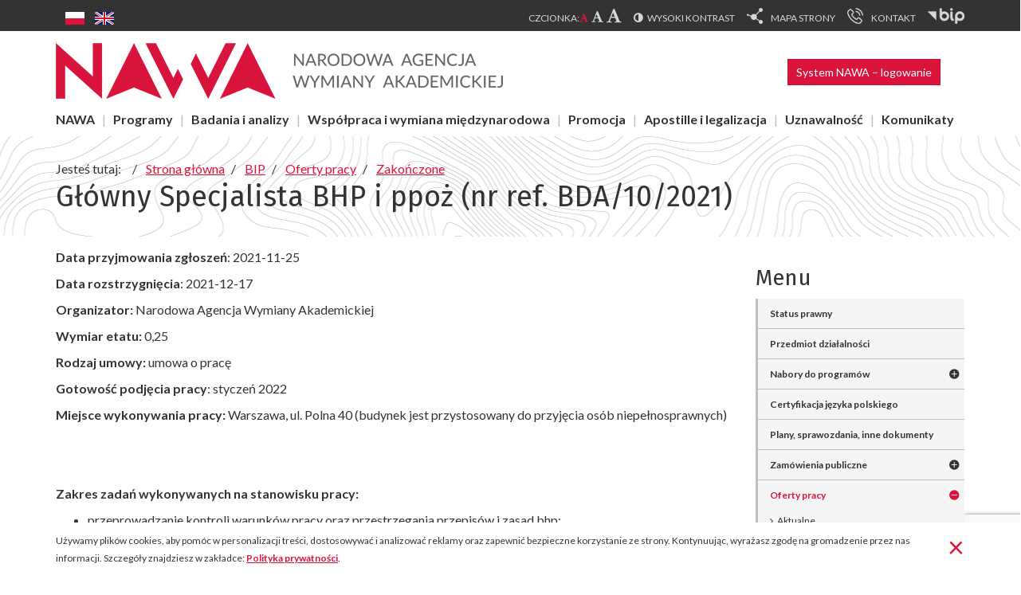

--- FILE ---
content_type: text/html; charset=utf-8
request_url: https://nawa.gov.pl/bip/oferty-pracy/zakonczone/glownego-specjalisty-bhp-i-ppoz-nr-ref-bda-10-2021
body_size: 20058
content:
<!DOCTYPE html><html lang="pl-PL" dir="ltr"><head><meta http-equiv="X-UA-Compatible" content="IE=edge"><meta name="viewport" content="width=device-width, initial-scale=1"><link rel="preconnect" href="https://fonts.googleapis.com"><link rel="preconnect" href="https://fonts.gstatic.com" crossorigin><link href="https://fonts.googleapis.com/css2?family=Fira+Sans:wght@400;700&family=Lato:wght@400;700&display=swap" rel="stylesheet"><meta charset="utf-8" /><base href="https://nawa.gov.pl/bip/oferty-pracy/zakonczone/glownego-specjalisty-bhp-i-ppoz-nr-ref-bda-10-2021" /><meta property="og:description" content="Data przyjmowania zgłoszeń:&amp;nbsp;2021-11-25 &amp;nbsp;
Data rozstrzygnięcia:&amp;nbsp;2021-12-17
Organizator:&amp;nbsp;Narodowa Agencja Wymiany Akademickiej
Wymiar etatu: 0,25
Rodzaj umowy:&amp;nbsp;umowa o pracę
Gotowość podjęcia pracy: styczeń 2022
Miejsce wykonywania pracy:&amp;nbsp;Warszawa, ul. Polna 40&amp;nbsp;(budynek jest przystosowany do przyjęcia osób niepełnosprawnych)
&amp;nbsp;
&amp;nbsp;
Zakres zadań wykonywanych na stanowisku pracy:

przeprowadzanie kontroli warunków pracy oraz przestrzegania przepisów i zasad bhp;
informowanie na bieżąco o stwierdzonych zagrożeniach zawodowych wraz z wnioskami zmierzającymi do usuwania tych zagrożeń;
udzielanie instruktażu wstępnego ogólnego w zakresie bezpieczeństwa i higieny pracy dla pracowników NAWA, w tym zwłaszcza pracowników nowozatrudnionych oraz w przypadkach zmiany stanowiska pracy;
przedstawianie propozycji dotyczących uwzględnienia rozwiązań techniczno-organizacyjnych zapewniających poprawę stanu bezpieczeństwa i higieny pracy u&amp;nbsp;Zamawiającego;
udział w przekazywaniu do użytkowania nowo budowanych lub przebudowywanych obiektów budowlanych, w których NAWA prowadzi lub planuje działalność albo ich części, w których przewiduje się pomieszczenia pracy, a także udział w&amp;nbsp;przekazywaniu urządzeń produkcyjnych oraz innych urządzeń mających wpływ na warunki pracy i bezpieczeństwo pracowników NAWA;
zgłaszanie wniosków dotyczących wymagań bezpieczeństwa i higieny pracy w&amp;nbsp;stosowanych oraz nowo wprowadzanych w NAWA metodach pracy;
przedstawianie dyrektorowi NAWA wniosków dotyczących zachowania wymagań ergonomii na stanowiskach pracy;
udział w opracowywaniu zakładowych regulaminów i instrukcji dotyczących bezpieczeństwa i higieny pracy;
opiniowanie szczegółowych instrukcji dotyczących bezpieczeństwa i higieny pracy na&amp;nbsp;poszczególnych stanowiskach pracy;
ustalanie okoliczności i przyczyn wypadków przy pracy oraz opracowywanie wniosków wynikających z badania przyczyn i okoliczności tych wypadków, a także zachorowań na choroby zawodowe; kontrola realizacji tych wniosków;
niezwłoczne wstrzymanie pracy maszyn lub innego urządzenia w razie wystąpienia bezpośredniego zagrożenia życia lub zdrowia pracownika lub innych osób;
prowadzenie rejestrów, kompletowanie i przechowywanie dokumentów dotyczących wypadków przy pracy, stwierdzonych chorób zawodowych i podejrzeń o takie choroby, a także przechowywanie wyników badań i pomiarów czynników szkodliwych dla zdrowia w środowisku pracy;
dokonywanie oceny ryzyka zawodowego na poszczególnych stanowiskach w NAWA;
niezwłoczne odsunięcie od pracy pracownika, który swoim zachowaniem lub sposobem wykonywania pracy stwarza bezpośrednie zagrożenie życia lub zdrowia własnego lub innych osób;
wnioskowanie do dyrektora NAWA o niezwłoczne wstrzymanie pracy w jej miejscu lub w innym miejscu wyznaczonym do wykonywania pracy, w&amp;nbsp;przypadku stwierdzenia bezpośredniego zagrożenia życia lub zdrowia pracowników lub innych osób;
inicjowanie i rozwijanie na terenie NAWA różnych form popularyzacji problematyki i bezpieczeństwa i higieny pracy oraz ergonomii;
wykonywanie czynności w zakresie ochrony przeciwpożarowej i ewakuacji pracowników, zgodnie z przepisami o ochronie przeciwpożarowej;
reprezentowanie NAWA przed Państwową Inspekcją Pracy i Państwową Inspekcją Sanitarną.

&amp;nbsp;
Oczekiwania wobec kandydatów:

wyższe wykształcenie o kierunku lub specjalności w zakresie bezpieczeństwa i higieny pracy albo studia podyplomowe w zakresie bezpieczeństwa i higieny pracy oraz co najmniej 5-letni staż pracy w służbie bhp
minimum 5-letnie doświadczenie w&amp;nbsp;pracy w służbie BHP i ppoż.
posiadanie uprawnień inspektora ochrony przeciwpożarowej
znajomość rozporządzenia Rady Ministrów z dnia 2 września 1997 r. w sprawie służby bezpieczeństwa i higieny pracy
znajomość Kodeksu pracy
znajomość rozporządzenia Ministra Gospodarki i Pracy z dnia 27 lipca 2004 r. w sprawie szkolenia w dziedzinie bezpieczeństwa i higieny pracy
znajomość rozporządzenia Ministra Pracy i Polityki Socjalnej z dnia 26 września 1997 r. w sprawie ogólnych przepisów bezpieczeństwa i higieny pracy
znajomość rozporządzenia Rady Ministrów z dnia 1 lipca 2009 r. w sprawie ustalania okoliczności i przyczyn wypadków przy pracy
znajomość ustawy z dnia 24 sierpnia 1991 r. o ochronie przeciwpożarowej
znajomość rozporządzenie Ministra Spraw Wewnętrznych i Administracji z dnia 7 czerwca 2010 r. w sprawie ochrony przeciwpożarowej budynków, innych obiektów budowlanych i terenów
umiejętność pracy zespołowej, skutecznej komunikacji,
rzetelność, terminowość oraz umiejętność planowania i&amp;nbsp;organizacji pracy,
umiejętność analitycznego myślenia,
umiejętność obsługi programów MS Office.
umiejętność pracy samodzielnej pod presją czasu.

&amp;nbsp;
Oferujemy:

ciekawą pracę w&amp;nbsp;dynamicznie rozwijającej się organizacji,
możliwość pogłębiania wiedzy, szkolenia,
wspierającą atmosferę pracy,
prywatną opiekę medyczną.

&amp;nbsp;
&amp;nbsp;
Osoby zainteresowane aplikowaniem prosimy prosimy o&amp;nbsp;wypełnienie formularza pod adresem:
https://system.erecruiter.pl/FormTemplates/RecruitmentForm.aspx?WebID=d782ff26dfbe4cf3b0630cdac0707277
Prosimy o&amp;nbsp;zapoznanie się z&amp;nbsp;informacją o&amp;nbsp;przetwarzaniu danych osobowych przez NAWA oraz o&amp;nbsp;zawarcie w&amp;nbsp;CV następujących klauzuli:
&amp;nbsp;w przypadku aplikowania na konkretne stanowisko
&quot;Zgadzam się na wykorzystywanie moich danych osobowych, zamieszczonych w&amp;nbsp;CV, na potrzeby rekrutacji prowadzonej przez NAWA. Potwierdzam zapoznanie się z&amp;nbsp;informacją o&amp;nbsp;przetwarzaniu danych osobowych przez NAWA.&quot;
w&amp;nbsp;przypadku wyrażenia zgody na przetwarzanie danych osobowych na potrzeby przyszłych rekrutacji
&quot;Zgadzam się na wykorzystywanie moich danych osobowych zamieszczonych w&amp;nbsp;CV także na potrzeby przyszłych rekrutacji prowadzonych przez NAWA.&quot;
pdfObowiazek-informacyjny---rekrutacja-NAWA.pdf562.68 KB
Zastrzegamy sobie prawo kontaktu z&amp;nbsp;wybranymi osobami. Nadesłanych aplikacji nie zwracamy." /><meta property="og:image" content="http://nawa.gov.pl/images/open-graph/logo.jpg" /><meta property="og:image:secure_url" content="https://nawa.gov.pl/images/open-graph/logo.jpg" /><meta property="og:title" content="Główny Specjalista BHP i ppoż (nr ref. BDA/10/2021)" /><meta property="og:type" content="article" /><meta property="og:url" content="http://nawa.gov.pl/bip/oferty-pracy/zakonczone/glownego-specjalisty-bhp-i-ppoz-nr-ref-bda-10-2021" /><title>Główny Specjalista BHP i ppoż (nr ref. BDA/10/2021) - NAWA</title> <script type="application/json" class="joomla-script-options new">{"csrf.token":"1ff1510ff39a8be73905408f31f7324e","system.paths":{"root":"","base":""}}</script><link rel="alternate" href="https://nawa.gov.pl/bip/oferty-pracy/zakonczone/glownego-specjalisty-bhp-i-ppoz-nr-ref-bda-10-2021" hreflang="pl" /><link rel="alternate" href="https://nawa.gov.pl/bip/oferty-pracy/zakonczone/glownego-specjalisty-bhp-i-ppoz-nr-ref-bda-10-2021" hreflang="x-default" /><link rel="alternate" href="https://nawa.gov.pl/en/bip/oferty-pracy/closed/glownego-specjalisty-bhp-i-ppoz-nr-ref-bda-10-2021" hreflang="en" /><link rel="apple-touch-icon" sizes="180x180" href="/templates/siteb3/favicons/apple-touch-icon.png"><link rel="icon" type="image/png" sizes="32x32" href="/templates/siteb3/favicons/favicon-32x32.png"><link rel="icon" type="image/png" sizes="16x16" href="/templates/siteb3/favicons/favicon-16x16.png"><link rel="manifest" href="/templates/siteb3/favicons/site.webmanifest"><link rel="mask-icon" href="/templates/siteb3/favicons/safari-pinned-tab.svg" color="#db143c"><link rel="shortcut icon" href="/templates/siteb3/favicons/favicon.ico"><meta name="apple-mobile-web-app-title" content="NAWA"><meta name="application-name" content="NAWA"><meta name="msapplication-TileColor" content="#b91d47"><meta name="msapplication-config" content="/templates/siteb3/favicons/browserconfig.xml"><meta name="theme-color" content="#db143c"><!--[if lt IE 9]>
        <script src="/templates/siteb3/bower_components/html5shiv/dist/html5shiv.min.js"></script>
        <script src="/templates/siteb3/bower_components/respond/dest/respond.min.js"></script>
        <script src="/templates/siteb3/bower_components/selectivizr/selectivizr.js"></script>
    <![endif]--> <script type="application/ld+json">{"@context":"http://schema.org","@type":"LocalBusiness","address":{"@type":"PostalAddress","addressLocality":"Warszawa","streetAddress":"Polna 40","postalCode":"00-635","addressRegion":"mazowieckie"},"name":"Narodowa Agencja Wymiany Akademickiej","email":"biuro@nawa.gov.pl","telephone":"223903500","vatID":"5272820369 ","image":"https://nawa.gov.pl/images/rozszerzenia/szablony/siteb3/logo-komputer.png"}</script><noscript><img height="1" width="1" style="display:none"
src="https://www.facebook.com/tr?id=1618545928662729&ev=PageView&noscript=1"
/></noscript><link rel="preload" as="style" href="/media/com_jchoptimize/assets2/jscss.php?f=f370dc6f703446d1aeda99845ad50d3a&amp;type=css&amp;gz=gz" onload="this.rel='stylesheet'" /><style id="jch-optimize-critical-css">.fa,.fab,.fal,.far,.fas{-moz-osx-font-smoothing:grayscale;-webkit-font-smoothing:antialiased;display:inline-block;font-style:normal;font-variant:normal;text-rendering:auto;line-height:1}.fa-bars:before{content:"\f0c9"}.fa-envelope:before{content:"\f0e0"}.fa-font:before{content:"\f031"}.fa-map-marker:before{content:"\f041"}.fa-phone:before{content:"\f095"}.sr-only{border:0;clip:rect(0,0,0,0);height:1px;margin:-1px;overflow:hidden;padding:0;position:absolute;width:1px}.sr-only-focusable:active,.sr-only-focusable:focus{clip:auto;height:auto;margin:0;overflow:visible;position:static;width:auto}.fab{font-family:"Font Awesome 5 Brands"}.far{font-weight:400}.fa,.far,.fas{font-family:"Font Awesome 5 Free"}.fa,.fas{font-weight:900}[class^="icon-"],[class*=" icon-"]{display:inline-block;width:14px;height:14px;*margin-right:.3em;line-height:14px}[class^="icon-"]:before,[class*=" icon-"]:before{font-family:'IcoMoon';font-style:normal;speak:none}.icon-print:before,.icon-printer:before{content:"\e013"}div.mod-languages ul{margin:0;padding:0;list-style:none}div.mod-languages li{margin-left:0px;margin-right:4px}div.mod-languages ul.lang-inline li{display:inline}div.mod-languages img{border:none}div.mod-languages a{text-decoration:none}html{font-family:sans-serif;-ms-text-size-adjust:100%;-webkit-text-size-adjust:100%}body{margin:0}article,aside,details,figcaption,figure,footer,header,hgroup,main,menu,nav,section,summary{display:block}a{background-color:transparent}a:active,a:hover{outline:0}b,strong{font-weight:700}h1{font-size:2em;margin:.67em 0}mark{background:#ff0;color:#000}img{border:0}figure{margin:1em 40px}button,input,optgroup,select,textarea{color:inherit;font:inherit;margin:0}button{overflow:visible}button,select{text-transform:none}button,html input[type=button],input[type=reset],input[type=submit]{-webkit-appearance:button;cursor:pointer}button::-moz-focus-inner,input::-moz-focus-inner{border:0;padding:0}input{line-height:normal}textarea{overflow:auto}optgroup{font-weight:700}table{border-collapse:collapse;border-spacing:0}td,th{padding:0}@media print{*,:after,:before{background:transparent!important;color:#000!important;box-shadow:none!important;text-shadow:none!important}a,a:visited{text-decoration:underline}a[href]:after{content:" (" attr(href) ")"}a[href^="#"]:after,a[href^="javascript:"]:after{content:""}img,tr{page-break-inside:avoid}img{max-width:100%!important}h2,h3,p{orphans:3;widows:3}h2,h3{page-break-after:avoid}}*,:after,:before{box-sizing:border-box}html{font-size:10px;-webkit-tap-highlight-color:rgba(0,0,0,0)}body{font-family:Lato,sans-serif;font-size:16px;line-height:1.42857;color:#333;background-color:#fff}button,input,select,textarea{font-family:inherit;font-size:inherit;line-height:inherit}a{color:#db143c;text-decoration:none}a:focus,a:hover{color:#950e29;text-decoration:underline}a:focus{outline:5px auto -webkit-focus-ring-color;outline-offset:-2px}figure{margin:0}img{vertical-align:middle}.img-responsive{display:block;max-width:100%;height:auto}hr{margin-top:22px;margin-bottom:22px;border:0;border-top:1px solid #eee}[role=button]{cursor:pointer}.h1,.h2,.h3,.h4,.h5,.h6,h1,h2,h3,h4,h5,h6{font-family:Fira Sans,sans-serif;font-weight:400;line-height:1.1;color:inherit}.h1,.h2,.h3,h1,h2,h3{margin-top:22px;margin-bottom:11px}.h4,.h5,.h6,h4,h5,h6{margin-top:11px;margin-bottom:11px}.h1,h1{font-size:41px}.h2,h2{font-size:34px}.h3,h3{font-size:28px}.h4,h4{font-size:20px}.h5,h5{font-size:16px}.h6,h6{font-size:14px}p{margin:0 0 11px}.small,small{font-size:87%}.mark,mark{background-color:#fcf8e3;padding:.2em}.page-header{padding-bottom:10px;margin:44px 0 22px;border-bottom:1px solid #eee}ol,ul{margin-top:0;margin-bottom:11px}ol ol,ol ul,ul ol,ul ul{margin-bottom:0}dl{margin-top:0;margin-bottom:22px}dd,dt{line-height:1.42857}dt{font-weight:700}dd{margin-left:0}.container{margin-right:auto;margin-left:auto;padding-left:15px;padding-right:15px}.container:after,.container:before{content:" ";display:table}.container:after{clear:both}@media (min-width:768px){.container{width:750px}}@media (min-width:992px){.container{width:970px}}@media (min-width:1200px){.container{width:1170px}}.row{margin-left:-15px;margin-right:-15px}.row:after,.row:before{content:" ";display:table}.row:after{clear:both}.col-lg-1,.col-lg-2,.col-lg-3,.col-lg-4,.col-lg-5,.col-lg-6,.col-lg-7,.col-lg-8,.col-lg-9,.col-lg-10,.col-lg-11,.col-lg-12,.col-md-1,.col-md-2,.col-md-3,.col-md-4,.col-md-5,.col-md-6,.col-md-7,.col-md-8,.col-md-9,.col-md-10,.col-md-11,.col-md-12,.col-sm-1,.col-sm-2,.col-sm-3,.col-sm-4,.col-sm-5,.col-sm-6,.col-sm-7,.col-sm-8,.col-sm-9,.col-sm-10,.col-sm-11,.col-sm-12,.col-xs-1,.col-xs-2,.col-xs-3,.col-xs-4,.col-xs-5,.col-xs-6,.col-xs-7,.col-xs-8,.col-xs-9,.col-xs-10,.col-xs-11,.col-xs-12{position:relative;min-height:1px;padding-left:15px;padding-right:15px}.col-xs-1,.col-xs-2,.col-xs-3,.col-xs-4,.col-xs-5,.col-xs-6,.col-xs-7,.col-xs-8,.col-xs-9,.col-xs-10,.col-xs-11,.col-xs-12{float:left}.col-xs-1{width:8.33333%}.col-xs-2{width:16.66667%}.col-xs-3{width:25%}.col-xs-4{width:33.33333%}.col-xs-5{width:41.66667%}.col-xs-6{width:50%}.col-xs-7{width:58.33333%}.col-xs-8{width:66.66667%}.col-xs-9{width:75%}.col-xs-10{width:83.33333%}.col-xs-11{width:91.66667%}.col-xs-12{width:100%}@media (min-width:768px){.col-sm-1,.col-sm-2,.col-sm-3,.col-sm-4,.col-sm-5,.col-sm-6,.col-sm-7,.col-sm-8,.col-sm-9,.col-sm-10,.col-sm-11,.col-sm-12{float:left}.col-sm-1{width:8.33333%}.col-sm-2{width:16.66667%}.col-sm-3{width:25%}.col-sm-4{width:33.33333%}.col-sm-5{width:41.66667%}.col-sm-6{width:50%}.col-sm-7{width:58.33333%}.col-sm-8{width:66.66667%}.col-sm-9{width:75%}.col-sm-10{width:83.33333%}.col-sm-11{width:91.66667%}.col-sm-12{width:100%}}@media (min-width:992px){.col-md-1,.col-md-2,.col-md-3,.col-md-4,.col-md-5,.col-md-6,.col-md-7,.col-md-8,.col-md-9,.col-md-10,.col-md-11,.col-md-12{float:left}.col-md-1{width:8.33333%}.col-md-2{width:16.66667%}.col-md-3{width:25%}.col-md-4{width:33.33333%}.col-md-5{width:41.66667%}.col-md-6{width:50%}.col-md-7{width:58.33333%}.col-md-8{width:66.66667%}.col-md-9{width:75%}.col-md-10{width:83.33333%}.col-md-11{width:91.66667%}.col-md-12{width:100%}}@media (min-width:1200px){.col-lg-1,.col-lg-2,.col-lg-3,.col-lg-4,.col-lg-5,.col-lg-6,.col-lg-7,.col-lg-8,.col-lg-9,.col-lg-10,.col-lg-11,.col-lg-12{float:left}.col-lg-1{width:8.33333%}.col-lg-2{width:16.66667%}.col-lg-3{width:25%}.col-lg-4{width:33.33333%}.col-lg-5{width:41.66667%}.col-lg-6{width:50%}.col-lg-7{width:58.33333%}.col-lg-8{width:66.66667%}.col-lg-9{width:75%}.col-lg-10{width:83.33333%}.col-lg-11{width:91.66667%}.col-lg-12{width:100%}}table{background-color:transparent}caption{padding-top:8px;padding-bottom:8px;color:#777}caption,th{text-align:left}.btn{display:inline-block;margin-bottom:0;font-weight:400;text-align:center;vertical-align:middle;-ms-touch-action:manipulation;touch-action:manipulation;cursor:pointer;background-image:none;border:1px solid transparent;white-space:nowrap;padding:6px 12px;font-size:16px;line-height:1.42857;border-radius:4px;-webkit-user-select:none;-moz-user-select:none;-ms-user-select:none;user-select:none}.btn.active.focus,.btn.active:focus,.btn.focus,.btn:active.focus,.btn:active:focus,.btn:focus{outline:5px auto -webkit-focus-ring-color;outline-offset:-2px}.btn.focus,.btn:focus,.btn:hover{color:#333;text-decoration:none}.btn.active,.btn:active{outline:0;background-image:none;box-shadow:inset 0 3px 5px rgba(0,0,0,.125)}.btn-primary{color:#fff;background-color:#db143c;border-color:#c41236}.btn-primary.focus,.btn-primary:focus{color:#fff;background-color:#ac102f;border-color:#4f0716}.btn-primary.active,.btn-primary:active,.btn-primary:hover,.open>.btn-primary.dropdown-toggle{color:#fff;background-color:#ac102f;border-color:#8c0d26}.btn-primary.active.focus,.btn-primary.active:focus,.btn-primary.active:hover,.btn-primary:active.focus,.btn-primary:active:focus,.btn-primary:active:hover,.open>.btn-primary.dropdown-toggle.focus,.open>.btn-primary.dropdown-toggle:focus,.open>.btn-primary.dropdown-toggle:hover{color:#fff;background-color:#8c0d26;border-color:#4f0716}.btn-primary.active,.btn-primary:active,.open>.btn-primary.dropdown-toggle{background-image:none}.btn-group-sm>.btn,.btn-sm{padding:5px 10px;font-size:14px;line-height:1.5;border-radius:3px}.dropdown,.dropup{position:relative}.dropdown-toggle:focus{outline:0}.btn-group,.btn-group-vertical{position:relative;display:inline-block;vertical-align:middle}.breadcrumb{padding:8px 15px;margin-bottom:22px;list-style:none;background-color:#f5f5f5;border-radius:4px}.breadcrumb>li{display:inline-block}.breadcrumb>li+li:before{content:"/ ";padding:0 5px;color:#ccc}.close{float:right;font-size:24px;font-weight:700;line-height:1;color:#000;text-shadow:0 1px 0 #fff;opacity:.2;filter:alpha(opacity=20)}.close:focus,.close:hover{color:#000;text-decoration:none;cursor:pointer;opacity:.5;filter:alpha(opacity=50)}button.close{padding:0;cursor:pointer;background:transparent;border:0;-webkit-appearance:none}@-ms-viewport{width:device-width}@media (max-width:767px){.hidden-xs{display:none!important}}@media (min-width:768px) and (max-width:991px){.hidden-sm{display:none!important}}@media (min-width:992px) and (max-width:1199px){.hidden-md{display:none!important}}@media (min-width:1200px){.hidden-lg{display:none!important}}.fa{display:inline-block;font:normal normal normal 14px/1 FontAwesome;font-size:inherit;text-rendering:auto;-webkit-font-smoothing:antialiased;-moz-osx-font-smoothing:grayscale}.fa-font:before{content:""}.fa-map-marker:before{content:""}.fa-phone:before{content:""}.fa-bars:before,.fa-navicon:before,.fa-reorder:before{content:""}.fa-envelope:before{content:""}.fa-map:before{content:""}.sr-only{position:absolute;width:1px;height:1px;padding:0;margin:-1px;overflow:hidden;clip:rect(0,0,0,0);border:0}.sr-only-focusable:active,.sr-only-focusable:focus{position:static;width:auto;height:auto;margin:0;overflow:visible;clip:auto}.btn{border-radius:0}.btn-group-sm>.btn,.btn-sm{font-size:.875em}.c-skip-link:focus{background-color:#db143c;color:#fff;display:block;font-size:.75em;font-weight:700;outline:0;padding-bottom:15px;padding-top:15px;text-decoration:none}.c-skip-link:focus .c-skip-link__container .c-skip-link__text{outline:2px solid;padding:6px 12px}.c-cookies{background-color:#fff;display:none;padding-bottom:10px;padding-top:10px}.c-cookies .c-cookies__container .c-cookies__inner{padding-right:30px;position:relative}.c-cookies .c-cookies__container .c-cookies__inner .c-cookies__text{font-size:.75em}.c-cookies .c-cookies__container .c-cookies__inner .c-cookies__close{color:#db143c;font-size:2.25em;font-weight:400;opacity:1;position:absolute;right:0;text-shadow:none;top:50%;transform:translateY(-55%)}.c-cookies .c-cookies__container .c-cookies__inner .c-cookies__close:focus,.c-cookies .c-cookies__container .c-cookies__inner .c-cookies__close:hover{color:#950e29}.c-notification{background-color:#dff0d8}.c-top{background-color:#333}@media (min-width:992px){.c-top .c-top__container .c-top__align{display:table;text-align:right;width:100%}}.c-language-switcher{display:block;margin-bottom:5px;margin-right:15px;margin-top:5px}@media (min-width:992px){.c-language-switcher{display:table-cell;text-align:left}}.c-language-switcher .moduletable .mod-languages .lang-inline li{display:inline-block;margin-right:10px}.c-language-switcher .moduletable .mod-languages .lang-inline li:last-child{margin-right:0}.c-font{display:inline-block;font-size:.75em;margin-bottom:5px;margin-right:15px;margin-top:5px}.c-font .c-font__text{color:#d8d8d8;display:inline-block;margin:0;text-transform:uppercase}.c-font .c-font__list{display:inline-block;margin-bottom:0;padding-left:0}.c-font .c-font__list .c-font__item{display:inline-block}.c-font .c-font__list .c-font__item .c-font__link{color:#d8d8d8}.c-font .c-font__list .c-font__item .c-font__link:focus,.c-font .c-font__list .c-font__item .c-font__link:hover{color:#db143c}.c-font .c-font__list .c-font__item .c-font__link.c-font__link--medium{font-size:1.33333em;margin-left:2px}.c-font .c-font__list .c-font__item .c-font__link.c-font__link--big{font-size:1.66667em;margin-left:2px}.c-contrast{color:#d8d8d8;display:inline-block;font-size:.75em;margin-bottom:5px;margin-right:15px;margin-top:5px;text-transform:uppercase}.c-contrast:before{content:"\f042";font:1.125em FontAwesome;margin-right:5px}.c-contrast:focus,.c-contrast:hover{color:#db143c;text-decoration:none}.c-menu-top{display:inline-block}.c-menu-top .moduletable ul{margin-bottom:0;padding-left:0}.c-menu-top .moduletable ul li{display:inline-block;margin-bottom:5px;margin-right:15px;margin-top:5px}.c-menu-top .moduletable ul li .separator,.c-menu-top .moduletable ul li a{color:#d8d8d8;display:block;font-size:.75em;text-transform:uppercase}.c-menu-top .moduletable ul li .separator img,.c-menu-top .moduletable ul li a img{max-height:20px;position:relative;top:-4px}.c-menu-top .moduletable ul li .separator .image-title,.c-menu-top .moduletable ul li a .image-title{margin-left:10px}.c-menu-top .moduletable ul li .separator:focus,.c-menu-top .moduletable ul li .separator:hover,.c-menu-top .moduletable ul li a:focus,.c-menu-top .moduletable ul li a:hover{color:#db143c;text-decoration:none}.c-menu-top .moduletable ul li ul{display:none}.c-menu-top .moduletable ul li:last-child{margin-right:0}.c-menu-top .moduletable ul li.active .separator,.c-menu-top .moduletable ul li.active a{color:#db143c}.c-header-top{position:relative}@media (max-width:991px){.c-header-top{text-align:center}}.c-logo{display:inline-block;margin-bottom:15px;margin-top:15px}.c-logo .c-logo__mobile{display:inline-block;max-height:70px}@media (min-width:768px){.c-logo .c-logo__mobile{display:none}}.c-logo .c-logo__desktop{display:none}@media (min-width:768px){.c-logo .c-logo__desktop{display:inline-block;max-height:70px}}.c-menu-mobile-link{display:inline-block;font-size:10px;text-align:center;text-transform:uppercase}@media (min-width:768px){.c-menu-mobile-link{position:absolute;right:15px;top:15%}}.c-menu-mobile-link .c-menu-mobile-link__icon{display:block;font-size:32px}.c-menu-mobile-link:focus,.c-menu-mobile-link:hover{text-decoration:none}.c-menu-mobile:not(.mm-menu),.c-menu-mobile ul li a img{display:none}.c-programs{margin-bottom:15px;margin-top:10px}@media (min-width:992px){.c-programs{position:absolute;right:15px;top:15%}}.c-menu-desktop .moduletable ul{margin-bottom:0;padding-left:0}.c-menu-desktop .moduletable ul li{display:inline-block;position:relative}.c-menu-desktop .moduletable ul li:after{color:#bfbfbf;content:"|";display:inline-block;font-size:1em;margin-left:12px;margin-right:12px}@media (min-width:1200px){.c-menu-desktop .moduletable ul li:after{margin-left:20px;margin-right:20px}}.c-menu-desktop .moduletable ul li .separator,.c-menu-desktop .moduletable ul li a{color:#333;display:inline-block;font-size:.875em;font-weight:700;margin-bottom:10px}@media (min-width:1200px){.c-menu-desktop .moduletable ul li .separator,.c-menu-desktop .moduletable ul li a{font-size:1em}}.c-menu-desktop .moduletable ul li .separator:focus,.c-menu-desktop .moduletable ul li .separator:hover,.c-menu-desktop .moduletable ul li a:focus,.c-menu-desktop .moduletable ul li a:hover{color:#950e29;text-decoration:none}.c-menu-desktop .moduletable ul li ul{border:1px solid #e5e5e5;font-size:100%;left:-15px;position:absolute;visibility:hidden;z-index:1000}.c-menu-desktop .moduletable ul li ul:before{background-color:#fff;border:1px solid #e5e5e5;content:"";height:10px;left:15px;position:absolute;top:-5px;transform:rotate(45deg);width:10px}.c-menu-desktop .moduletable ul li ul li{border-bottom:1px solid #e5e5e5;display:block}.c-menu-desktop .moduletable ul li ul li:after{display:none}.c-menu-desktop .moduletable ul li ul li .separator,.c-menu-desktop .moduletable ul li ul li a{background-color:#fff;display:block;font-size:.75em;font-weight:400;margin-bottom:0;padding:10px 25px 10px 15px;white-space:nowrap}.c-menu-desktop .moduletable ul li ul li ul{left:100%;top:-1px}.c-menu-desktop .moduletable ul li ul li ul:before{display:none}.c-menu-desktop .moduletable ul li ul li:last-child{border-bottom:none}.c-menu-desktop .moduletable ul li ul li.deeper:after{content:"\f054";display:block;font:.5em FontAwesome;position:absolute;right:-10px;top:50%;transform:translateY(-50%)}.c-menu-desktop .moduletable ul li:focus>ul,.c-menu-desktop .moduletable ul li:hover>ul,.c-menu-desktop .moduletable ul li ul.is-visible{visibility:visible}.c-menu-desktop .moduletable ul li:nth-last-child(2) ul li ul{left:auto;right:100%}.c-menu-desktop .moduletable ul li:last-child:after{display:none}.c-menu-desktop .moduletable ul li:last-child ul li ul{left:auto;right:100%}.c-header-image{background:url(/templates/siteb3/dist/img/bg.jpg);padding-bottom:30px;padding-top:30px}.c-breadcrumbs{margin-bottom:5px}.c-breadcrumbs .moduletable .breadcrumb{background-color:transparent;border-radius:0;margin-bottom:0;padding:0}.c-breadcrumbs .moduletable .breadcrumb li:before{color:#333}.c-breadcrumbs .moduletable .breadcrumb li .pathway{text-decoration:underline}.c-breadcrumbs .moduletable .breadcrumb li .pathway:focus,.c-breadcrumbs .moduletable .breadcrumb li .pathway:hover{text-decoration:none}.c-breadcrumbs .moduletable .breadcrumb li .divider{display:none}.c-content-container{margin-top:15px}.c-submenu{margin-bottom:20px}.c-submenu .moduletable ul{font-size:100%;list-style:none;margin-bottom:0;padding-left:0}.c-submenu .moduletable ul li{border-bottom:1px solid #bfbfbf;border-left:3px solid #bfbfbf}.c-submenu .moduletable ul li .separator,.c-submenu .moduletable ul li a{background-color:#f2f2f2;color:#333;display:block;font-size:.75em;padding:10px 15px}.c-submenu .moduletable ul li .separator:focus,.c-submenu .moduletable ul li .separator:hover,.c-submenu .moduletable ul li a:focus,.c-submenu .moduletable ul li a:hover{color:#950e29;text-decoration:none}.c-submenu .moduletable ul li ul{font-size:100%}.c-submenu .moduletable ul li ul li{border-bottom:none;border-left:none}.c-submenu .moduletable ul li ul li .separator,.c-submenu .moduletable ul li ul li a{padding:5px 15px 5px 20px}.c-submenu .moduletable ul li ul li .separator:before,.c-submenu .moduletable ul li ul li a:before{content:"\f105";font-family:FontAwesome;position:relative;right:5px}.c-submenu .moduletable ul li:last-child{border-bottom:none}.c-submenu .moduletable ul li.active>.separator,.c-submenu .moduletable ul li.active>a{color:#db143c}.s-content{margin-bottom:30px;outline:0;word-wrap:break-word}.c-important-links{margin-bottom:20px}.c-footer{background:url(/templates/siteb3/dist/img/bg.jpg) 50%;margin-top:60px;padding-bottom:30px;padding-top:30px;text-align:center}.c-social-media-2{margin-bottom:30px;margin-top:15px}.c-social-media-2 .moduletable ul{margin-bottom:0;padding-left:0}.c-social-media-2 .moduletable ul li{display:inline-block;margin-bottom:15px;margin-right:15px}.c-social-media-2 .moduletable ul li .separator,.c-social-media-2 .moduletable ul li a{display:block;transition:transform .5s}.c-social-media-2 .moduletable ul li .separator:focus,.c-social-media-2 .moduletable ul li .separator:hover,.c-social-media-2 .moduletable ul li a:focus,.c-social-media-2 .moduletable ul li a:hover{transform:scale(.9)}.c-social-media-2 .moduletable ul li:last-child{margin-bottom:0;margin-right:0}.c-copyright{font-size:.75em;list-style-type:none;margin-bottom:0;padding-left:0}.c-copyright .c-copyright__item{margin-bottom:5px}@media (min-width:768px){.c-copyright .c-copyright__item{border-right:1px solid #8c8c8c;display:inline-block;margin-bottom:0;margin-right:10px;padding-right:10px}}.c-scroll-top{background-color:#db143c;bottom:30px;color:#fff;display:none;line-height:40px;position:fixed;right:30px;text-align:center;width:40px;z-index:1030}.c-scroll-top:before{content:"\f062";font:1.125em FontAwesome}.c-scroll-top:focus,.c-scroll-top:hover{background-color:#950e29;color:#fff;text-decoration:none}.c-pop-up{background-color:#e5e5e5;border:2px solid #db143c;box-shadow:0 0 10px rgba(0,0,0,.1);display:none;left:50%;padding:15px;position:fixed;top:50%;transform:translate(-50%,-50%);width:300px;z-index:1060}@media (min-width:768px){.c-pop-up{width:400px}}.c-pop-up .c-pop-up__close{color:#333;font-size:2.25em;font-weight:400;margin-bottom:10px;margin-left:10px;opacity:1;position:relative;right:-5px;text-shadow:none;top:-15px}.c-pop-up .c-pop-up__close:focus,.c-pop-up .c-pop-up__close:hover{color:#db143c}.item-page .page-header{border-bottom:none;margin:0;padding-bottom:0}.item-page .page-header .header{font-size:2.25em;margin-bottom:15px;margin-top:0}.item-page div[itemprop=articleBody]{overflow:hidden}.item-page div[itemprop=articleBody] a{text-decoration:underline}.item-page div[itemprop=articleBody] a:focus,.item-page div[itemprop=articleBody] a:hover{text-decoration:none}.item-page .icons{margin-top:-20px;text-align:right}.item-page .icons .btn-group ul{list-style-type:none;margin-bottom:0;padding-left:0}.item-page .icons .btn-group ul li a .icon-print{margin-right:5px}body{overflow-x:hidden}.h1,.h2,.h3,.h4,.h5,.h6,h1,h2,h3,h4,h5,h6{font-family:'Fira Sans','Lato',sans-serif}a{transition:0.3s all ease}img{max-width:100%}.c-submenu .moduletable>ul>li>a{font-weight:700}.c-submenu li.parent{position:relative}.c-submenu .separator{font-weight:700}.component-bottom{display:flex;flex-wrap:wrap;justify-content:space-between}.kontakt-stopka{text-align:left}.kontakt-stopka table td{padding:5px}.kontakt-stopka h3{font-size:24px}.kontakt-stopka a{color:#6a6a6a}.c-header-image{background-image:url(/images/komponenty/unite-slider/slider2019.png) !important;background-repeat:no-repeat;background-position:center}.c-menu-desktop .moduletable ul li:after{margin:0 12px}a:focus{outline:2px #d9143c dashed}.kontakt-adres{color:#6a6a6a;text-align:left}.kontakt-adres h3{padding-left:15px}.kontakt-adres .custom{padding-left:15px}.c-menu-desktop .moduletable ul li:after{margin:0 9px}.c-language-switcher>div{display:inline-block}.moduletable.flaga-ua{margin-left:12px}.c-submenu .moduletable ul li .separator,.c-submenu .moduletable ul li a{background:#f5f5f5}@media (max-width:767px){html{overflow-x:hidden}}.c-cookies{position:fixed;bottom:0;width:100%;z-index:999}@keyframes a{0%{transform:rotate(0deg)}to{transform:rotate(1turn)}}@font-face{font-family:"Font Awesome 5 Brands";font-style:normal;font-weight:normal;src:url(/media/com_hikashop/webfonts/fa-brands-400.eot);src:url(/media/com_hikashop/webfonts/fa-brands-400.eot#iefix) format("embedded-opentype"),url(/media/com_hikashop/webfonts/fa-brands-400.woff2) format("woff2"),url(/media/com_hikashop/webfonts/fa-brands-400.woff) format("woff"),url(/media/com_hikashop/webfonts/fa-brands-400.ttf) format("truetype"),url(/media/com_hikashop/webfonts/fa-brands-400.svg#fontawesome) format("svg");font-display:swap}@font-face{font-family:"Font Awesome 5 Free";font-style:normal;font-weight:400;src:url(/media/com_hikashop/webfonts/fa-regular-400.eot);src:url(/media/com_hikashop/webfonts/fa-regular-400.eot#iefix) format("embedded-opentype"),url(/media/com_hikashop/webfonts/fa-regular-400.woff2) format("woff2"),url(/media/com_hikashop/webfonts/fa-regular-400.woff) format("woff"),url(/media/com_hikashop/webfonts/fa-regular-400.ttf) format("truetype"),url(/media/com_hikashop/webfonts/fa-regular-400.svg#fontawesome) format("svg");font-display:swap}@font-face{font-family:"Font Awesome 5 Free";font-style:normal;font-weight:900;src:url(/media/com_hikashop/webfonts/fa-solid-900.eot);src:url(/media/com_hikashop/webfonts/fa-solid-900.eot#iefix) format("embedded-opentype"),url(/media/com_hikashop/webfonts/fa-solid-900.woff2) format("woff2"),url(/media/com_hikashop/webfonts/fa-solid-900.woff) format("woff"),url(/media/com_hikashop/webfonts/fa-solid-900.ttf) format("truetype"),url(/media/com_hikashop/webfonts/fa-solid-900.svg#fontawesome) format("svg");font-display:swap}@font-face{font-family:'IcoMoon';src:url(/media/jui/fonts/IcoMoon.eot);src:url(/media/jui/fonts/IcoMoon.eot#iefix) format('embedded-opentype'),url(/media/jui/fonts/IcoMoon.svg#IcoMoon) format('svg'),url(/media/jui/fonts/IcoMoon.woff) format('woff'),url(/media/jui/fonts/IcoMoon.ttf) format('truetype');font-weight:400;font-style:normal;font-display:swap}@font-face{font-family:'IcoMoon';src:url('/media/jui/fonts/IcoMoon.eot');src:url('/media/jui/fonts/IcoMoon.eot#iefix') format('embedded-opentype'),url('/media/jui/fonts/IcoMoon.svg#IcoMoon') format('svg'),url('/media/jui/fonts/IcoMoon.woff') format('woff'),url('/media/jui/fonts/IcoMoon.ttf') format('truetype');font-weight:normal;font-style:normal;font-display:swap}@keyframes a{0%{background-position:40px 0}to{background-position:0 0}}@font-face{font-family:FontAwesome;src:url(/templates/siteb3/bower_components/font-awesome-sass/assets/fonts/font-awesome/fontawesome-webfont.eot?v=4.7.0);src:url(/templates/siteb3/bower_components/font-awesome-sass/assets/fonts/font-awesome/fontawesome-webfont.eot?v=4.7.0#iefix) format("embedded-opentype"),url(/templates/siteb3/bower_components/font-awesome-sass/assets/fonts/font-awesome/fontawesome-webfont.woff2?v=4.7.0) format("woff2"),url(/templates/siteb3/bower_components/font-awesome-sass/assets/fonts/font-awesome/fontawesome-webfont.woff?v=4.7.0) format("woff"),url(/templates/siteb3/bower_components/font-awesome-sass/assets/fonts/font-awesome/fontawesome-webfont.ttf?v=4.7.0) format("truetype"),url(/templates/siteb3/bower_components/font-awesome-sass/assets/fonts/font-awesome/fontawesome-webfont.svg?v=4.7.0#fontawesomeregular) format("svg");font-weight:400;font-style:normal;font-display:swap}@keyframes b{0%{transform:rotate(0deg)}to{transform:rotate(359deg)}}</style> </head><body class="art-2275 com_content view-article lang-pl-PL no-layout no-task itemid-336 no-tmpl suffix-site "><div class="c-page"><h1 class="sr-only">Główny Specjalista BHP i ppoż (nr ref. BDA/10/2021) - NAWA</h1> <a href="#skip-to-main-content" class="sr-only sr-only-focusable c-skip-link js-skip-link"><div class="container c-skip-link__container"> <span class="c-skip-link__text">Przejdź do głównej treści</span> </div></a> <div class="c-cookies js-cookies"><div class="container c-cookies__container"><div class="c-cookies__inner"> <span class="c-cookies__text">Używamy plików cookies, aby pomóc w personalizacji treści, dostosowywać i analizować reklamy oraz zapewnić bezpieczne korzystanie ze strony. Kontynuując, wyrażasz zgodę na gromadzenie przez nas informacji. Szczegóły znajdziesz w zakładce: <a href=/polityka-prywatnosci class=c-cookies__link>Polityka&nbsp;prywatności</a>.</span> <button type="button" class="close c-cookies__close js-cookies__close" aria-label="Zamknij"><span aria-hidden="true">&times;</span></button> </div> </div> </div><div class="c-notification js-notification"><div class="container c-notification__container"> </div> </div><div class="c-top"><div class="container c-top__container"><div class="c-top__align"><div class="c-language-switcher"><div class="moduletable flaga-ua"><div class="custom flaga-ua" > </div> </div><div class="moduletable"><div class="mod-languages "><ul class="lang-inline"> <li class="lang-active" dir="ltr"> <a href="/bip/oferty-pracy/zakonczone/glownego-specjalisty-bhp-i-ppoz-nr-ref-bda-10-2021"> <img src="/images/rozszerzenia/moduly/przelacznik-jezyka/pl_pl.png" alt="Polski" title="Polski" /> </a> </li> <li class="" dir="ltr"> <a href="/en/bip/oferty-pracy/closed/glownego-specjalisty-bhp-i-ppoz-nr-ref-bda-10-2021"> <img src="/images/rozszerzenia/moduly/przelacznik-jezyka/en_gb.png" alt="English" title="English" /> </a> </li> </ul> </div> </div> </div><div class="c-font"><p class="c-font__text">Czcionka:</p><ul class="c-font__list"> <li class="c-font__item js-font__item--default"> <a href="#!" class="c-font__link js-font__link" data-font-size="16" data-font-active="default" title="Czcionka domyślna"><span class="fa fa-font c-font__icon" aria-hidden="true"></span></a> </li> <li class="c-font__item js-font__item--medium"> <a href="#!" class="c-font__link c-font__link--medium js-font__link" data-font-size="18" data-font-active="medium" title="Czcionka średnia"><span class="fa fa-font c-font__icon" aria-hidden="true"></span></a> </li> <li class="c-font__item js-font__item--big"> <a href="#!" class="c-font__link c-font__link--big js-font__link" data-font-size="20" data-font-active="big" title="Czcionka duża"><span class="fa fa-font c-font__icon" aria-hidden="true"></span></a> </li> </ul> </div> <a href="#!" class="c-contrast js-contrast">Wysoki kontrast</a> <div class="c-menu-top js-menu-top"><div class="moduletable"><ul class="mynav mymenu"> <li class="item-102"><a href="/mapa-strony" ><img src="/images/menu/menu-gorne/mapa-serwisu.png" alt="Mapa strony" /><span class="image-title">Mapa strony</span></a></li><li class="item-104"><a href="/kontakt" ><img src="/images/menu/menu-gorne/kontakt.png" alt="Kontakt" /><span class="image-title">Kontakt</span></a></li><li class="item-103 active deeper parent"><a href="/bip" ><img src="/images/menu/menu-gorne/bip.png" alt="BIP" /></a><ul class="nav-child unstyled small"><li class="item-198"><a href="/bip/status-prawny" >Status prawny</a></li><li class="item-199"><a href="/bip/przedmiot-dzialalnosci" >Przedmiot działalności</a></li><li class="item-202 deeper parent"><a href="#" >Nabory do programów</a><ul class="nav-child unstyled small"><li class="item-1087"><a href="/bip/nabory-do-programow/nabory-trwajace" >Nabory trwające</a></li><li class="item-1089"><a href="/bip/nabory-do-programow/nabory-zakonczone" >Nabory zakończone</a></li><li class="item-1088"><a href="/bip/nabory-do-programow/ogloszenia-wynikow-naborow" >Ogłoszenia wyników naborów</a></li></ul></li><li class="item-215"><a href="/bip/certyfikacja-jezyka-polskiego" >Certyfikacja języka polskiego</a></li><li class="item-1284"><a href="/bip/plany-sprawozdania-inne-dokumenty" >Plany, sprawozdania, inne dokumenty</a></li><li class="item-217 divider deeper parent"><span class="separator ">Zamówienia publiczne</span> <ul class="nav-child unstyled small"><li class="item-313"><a href="/bip/zamowienia-publiczne/plan-postepowan-o-udzielenie-zamowien" >Plan postępowań o udzielenie zamówień</a></li><li class="item-218"><a href="/bip/zamowienia-publiczne/podlegajace-ustawie-prawo-zamowien-publicznych" >Podlegające ustawie Prawo zamówień publicznych</a></li><li class="item-219"><a href="/bip/zamowienia-publiczne/nie-podlegajace-ustawie-prawo-zamowien-publicznych" >Nie podlegające ustawie Prawo zamówień publicznych</a></li><li class="item-220"><a href="/bip/zamowienia-publiczne/zakonczone-podlegajace-pzp" >Zakończone podlegające ustawie Prawo zamówień publicznych</a></li><li class="item-1063"><a href="/bip/zamowienia-publiczne/zakonczone-niepodlegajace-pzp" >Zakończone niepodlegające ustawie Prawo zamówień publicznych</a></li></ul></li><li class="item-221 active divider deeper parent"><span class="separator ">Oferty pracy</span> <ul class="nav-child unstyled small"><li class="item-338"><a href="/bip/oferty-pracy/aktualne" >Aktualne</a></li><li class="item-336 current active"><a href="/bip/oferty-pracy/zakonczone" >Zakończone</a></li></ul></li><li class="item-222"><a href="/bip/dostep-do-informacji-publicznej" >Dostęp do informacji publicznej</a></li><li class="item-1062"><a href="/bip/informacja-o-skargach-i-wnioskach" >Skargi i wnioski</a></li><li class="item-225"><a href="/bip/instrukcja-korzystania-z-bip-nawa" >Instrukcja korzystania z BIP NAWA</a></li><li class="item-2061"><a href="/bip/regulamin-korzystania-z-systemu-nawa" >Regulamin korzystania z systemu NAWA</a></li><li class="item-226"><a href="/bip/redakcja-bip" >Redakcja BIP</a></li><li class="item-227"><a href="/kontakt" >Kontakt</a></li><li class="item-1288 deeper parent"><a href="/bip/przetwarzanie-danych" >Przetwarzanie danych</a><ul class="nav-child unstyled small"><li class="item-2244"><a href="/bip/przetwarzanie-danych/informacja-o-przetwarzaniu-danych-osobowych-zawartych-w-korespondencji-elektronicznej" >Informacja o przetwarzaniu danych osobowych zawartych w korespondencji elektronicznej</a></li></ul></li><li class="item-224"><a href="/bip/majatek-nawa" >Majątek NAWA</a></li><li class="item-2464"><a href="/bip/dofinansowania-obowiazek-informacyjny" >Dofinansowania / Obowiązek informacyjny</a></li><li class="item-2548"><a href="/bip/plan-rownosci-plci" >Plan równości płci</a></li></ul></li></ul></div></div></div></div></div><div class="container"> <header class="c-header-top"> <a href="/" class="c-logo"><img src="https://nawa.gov.pl/images/rozszerzenia/szablony/siteb3/logo-mobilne.png" alt="Strona główna" class="img-responsive c-logo__mobile" width="274" height="70"><img src="https://nawa.gov.pl/images/rozszerzenia/szablony/siteb3/logo-komputer.png" alt="Strona główna" class="img-responsive c-logo__desktop" width="561" height="70"></a> <a href="#c-menu-mobile" class="hidden-md hidden-lg c-menu-mobile-link"><span class="fa fa-bars c-menu-mobile-link__icon" aria-hidden="true"></span>Menu</a> <div id="c-menu-mobile" class="c-menu-mobile js-menu-mobile"><div class="moduletable"><ul class="mynav mymenu"> <li class="item-157 deeper parent"><a href="/nawa" >NAWA</a><ul class="nav-child unstyled small"><li class="item-158"><a href="/nawa" >O NAWA</a></li><li class="item-476 deeper parent"><a href="/nawa/struktura-nawa/dyrekcja" >Struktura NAWA</a><ul class="nav-child unstyled small"><li class="item-917"><a href="/nawa/struktura-nawa/dyrekcja" >Dyrekcja</a></li><li class="item-966"><a href="/nawa/struktura-nawa/biura" >Biura</a></li></ul></li><li class="item-479 deeper parent"><a href="/nawa/rada-nawa/sklad-osobowy-rady" >Rada NAWA</a><ul class="nav-child unstyled small"><li class="item-898"><a href="/nawa/rada-nawa/o-radzie" >O Radzie</a></li><li class="item-899 parent"><a href="/nawa/rada-nawa/sklad-osobowy-rady" >Skład osobowy Rady</a></li><li class="item-900 parent"><a href="/nawa/rada-nawa/uchwaly-rady" >Uchwały Rady</a></li></ul></li><li class="item-972 deeper parent"><a href="/nawa/eksperci-nawa/nabor-ekspertow" >Eksperci NAWA</a><ul class="nav-child unstyled small"><li class="item-973"><a href="/nawa/eksperci-nawa/nabor-ekspertow" >Nabór ekspertów</a></li><li class="item-974"><a href="/nawa/eksperci-nawa/dokumenty" >Dokumenty</a></li></ul></li><li class="item-196"><a href="/nawa/aktualnosci" >Aktualności</a></li><li class="item-2756"><a href="/nawa/projekty-fers" >Projekty FERS</a></li></ul></li><li class="item-183 deeper parent"><a href="/programy-nawa" >Programy</a><ul class="nav-child unstyled small"><li class="item-228 deeper parent"><a href="/programy-nawa" >Programy NAWA</a><ul class="nav-child unstyled small"><li class="item-1065"><a href="/programy-nawa/programy-nawa-alias/trwajace" >Trwające</a></li><li class="item-2360"><a href="/programy-nawa/programy-nawa-alias/harmonogram-naborow" >Harmonogram naborów</a></li></ul></li><li class="item-192"><a href="/naukowcy" >Programy dla naukowców i doktorantów</a></li><li class="item-193"><a href="/instytucje" >Programy dla instytucji</a></li><li class="item-184"><a href="/studenci/studenci-polscy" >Programy dla studentów polskich</a></li><li class="item-187"><a href="/studenci/studenci-zagraniczni" >Programy dla studentów zagranicznych</a></li><li class="item-872"><a href="/jezyk-polski" >Programy Język polski</a></li></ul></li><li class="item-2271 deeper parent"><a href="/badania-i-analizy" >Badania i analizy</a><ul class="nav-child unstyled small"><li class="item-2281"><a href="/badania-i-analizy/raporty-z-badan" >Raporty z badań</a></li><li class="item-2282"><a href="/badania-i-analizy/opracowania" >Opracowania</a></li><li class="item-2283"><a href="/badania-i-analizy/ewaluacja" >Ewaluacja</a></li><li class="item-2284"><a href="/badania-i-analizy/statystyki" >Statystyki</a></li><li class="item-2549"><a href="/badania-i-analizy/publikacje" >Publikacje</a></li></ul></li><li class="item-1448 deeper parent"><a href="/wspolpraca-i-wymiana-miedzynarodowa" >Współpraca i wymiana międzynarodowa</a><ul class="nav-child unstyled small"><li class="item-1538 deeper parent"><a href="/wspolpraca-i-wymiana-miedzynarodowa/zawacka-nawa" >Program Zawacka NAWA</a><ul class="nav-child unstyled small"><li class="item-2550 parent"><a href="/wspolpraca-i-wymiana-miedzynarodowa/zawacka-nawa/wyjazdy" >Oferta wyjazdowa</a></li><li class="item-1278 parent"><a href="/wspolpraca-i-wymiana-miedzynarodowa/zawacka-nawa/przyjazdy" >Oferta przyjazdowa</a></li></ul></li><li class="item-1450 deeper parent"><a href="/wspolpraca-i-wymiana-miedzynarodowa/wspolne-projekty-badawcze" >Wspólne projekty badawcze</a><ul class="nav-child unstyled small"><li class="item-2783"><a href="/wspolpraca-i-wymiana-miedzynarodowa/wspolne-projekty-badawcze/informacje-ogolne" >Informacje ogólne</a></li><li class="item-2782"><a href="/wspolpraca-i-wymiana-miedzynarodowa/wspolne-projekty-badawcze/faq-czeste-pytania" >FAQ - najczęściej zadawane pytania</a></li><li class="item-3025 parent"><a href="/wspolpraca-i-wymiana-miedzynarodowa/wspolne-projekty-badawcze/nabory-2025" >Nabory 2025</a></li><li class="item-2827 parent"><a href="/wspolpraca-i-wymiana-miedzynarodowa/wspolne-projekty-badawcze/nabory-2024" >Nabory 2024</a></li><li class="item-2634 parent"><a href="/wspolpraca-i-wymiana-miedzynarodowa/wspolne-projekty-badawcze/nabory-2023" >Nabory 2023</a></li><li class="item-2459 parent"><a href="/wspolpraca-i-wymiana-miedzynarodowa/wspolne-projekty-badawcze/nabory-2022" >Nabory 2022</a></li><li class="item-1969 parent"><a href="/wspolpraca-i-wymiana-miedzynarodowa/wspolne-projekty-badawcze/nabory-2021" >Nabory 2021</a></li><li class="item-2862 parent"><a href="/wspolpraca-i-wymiana-miedzynarodowa/wspolne-projekty-badawcze/poprzednie-nabory-wpb" >Poprzednie nabory</a></li></ul></li><li class="item-2645"><a href="/wspolpraca-i-wymiana-miedzynarodowa/stypendia-i-granty-z-zagranicy" >Stypendia i granty z zagranicy</a></li></ul></li><li class="item-342 deeper parent"><a href="/promocja-i-targi" >Promocja</a><ul class="nav-child unstyled small"><li class="item-343"><a href="/promocja-i-targi/targi" >Wydarzenia</a></li><li class="item-1971"><a href="/promocja-i-targi/patronat-nawa" >Patronat NAWA</a></li><li class="item-345 deeper parent"><a href="#" >Materiały do pobrania</a><ul class="nav-child unstyled small"><li class="item-927"><a href="/promocja-i-targi/materialy-do-pobrania/materialy-w-jezyku-polskim" >Materiały w języku polskim</a></li><li class="item-928"><a href="/promocja-i-targi/materialy-do-pobrania/materialy-w-jezyku-angielskim" >Materiały w języku angielskim</a></li><li class="item-1203"><a href="/promocja-i-targi/materialy-do-pobrania/oznaczenia-programow-i-projektow-finansowanych-przez-ue" >Oznaczenia programów i projektów finansowanych przez UE</a></li></ul></li></ul></li><li class="item-708 deeper parent"><a href="/apostille-i-legalizacja" >Apostille i legalizacja</a><ul class="nav-child unstyled small"><li class="item-855"><a href="/apostille-i-legalizacja/jakie-dokumenty-potwierdza-nawa" >Jakie dokumenty poświadcza NAWA</a></li><li class="item-856"><a href="/apostille-i-legalizacja/legalizacja-czy-apostille-ktora-procedura-mnie-obowiazuje" >Legalizacja czy apostille – która procedura mnie obowiązuje?</a></li><li class="item-709"><a href="/apostille-i-legalizacja/gdzie-i-kiedy-sie-zglosic" >Jak złożyć wniosek</a></li><li class="item-710"><a href="/apostille-i-legalizacja/jak-uzyskac-apostille" >FAQ - Najczęściej zadawane pytania</a></li><li class="item-712"><a href="/apostille-i-legalizacja/kontakt" >Kontakt</a></li></ul></li><li class="item-587 deeper parent"><a href="/uznawalnosc" >Uznawalność</a><ul class="nav-child unstyled small"><li class="item-777 deeper parent"><a href="/uznawalnosc/kontynuacja-nauki-w-polsce" >Kontynuacja nauki w Polsce</a><ul class="nav-child unstyled small"><li class="item-787"><a href="/uznawalnosc/kontynuacja-nauki-w-polsce/studia-i-stopnia-lub-studia-jednolite" >Studia I stopnia lub studia jednolite</a></li><li class="item-788"><a href="/uznawalnosc/kontynuacja-nauki-w-polsce/studia-ii-stopnia" >Studia II stopnia</a></li><li class="item-789"><a href="/uznawalnosc/kontynuacja-nauki-w-polsce/studia-podyplomowe" >Studia podyplomowe</a></li><li class="item-790"><a href="/uznawalnosc/kontynuacja-nauki-w-polsce/studia-doktoranckie-i-otwieranie-przewodow-doktorskich" >Kształcenie doktorantów i nadanie stopnia doktora</a></li><li class="item-791"><a href="/uznawalnosc/kontynuacja-nauki-w-polsce/postepowanie-habilitacyjne" >Postępowanie habilitacyjne</a></li><li class="item-792"><a href="/uznawalnosc/kontynuacja-nauki-w-polsce/zaliczanie-okresu-studiow" >Zaliczanie okresu studiów</a></li></ul></li><li class="item-778 deeper parent"><a href="/uznawalnosc/podjecie-pracy-w-polsce" >Podjęcie pracy w Polsce</a><ul class="nav-child unstyled small"><li class="item-793"><a href="/uznawalnosc/podjecie-pracy-w-polsce/dyplom-z-panstwa-ue-oecd-lub-efta" >Dyplom z państwa UE, OECD lub EFTA</a></li><li class="item-794"><a href="/uznawalnosc/podjecie-pracy-w-polsce/dyplom-z-innego-kraju" >Dyplom z innego kraju</a></li><li class="item-795"><a href="/uznawalnosc/podjecie-pracy-w-polsce/uznawanie-stopni-i-tytulow-naukowych" >Uznawanie stopni i tytułów naukowych</a></li><li class="item-796"><a href="/uznawalnosc/podjecie-pracy-w-polsce/zawody-regulowane" >Zawody regulowane</a></li></ul></li><li class="item-779"><a href="/uznawalnosc/system-kwalifikator" >System KWALIFIKATOR</a></li><li class="item-780 deeper parent"><a href="/uznawalnosc/wydawanie-informacji-o-zagranicznych-dyplomach" >Wydawanie informacji o zagranicznych dyplomach</a><ul class="nav-child unstyled small"><li class="item-3090"><a href="/uznawalnosc/wydawanie-informacji-o-zagranicznych-dyplomach/dyplom-ukonczenia-studiow" >Dyplom ukończenia studiów</a></li><li class="item-3091"><a href="/uznawalnosc/wydawanie-informacji-o-zagranicznych-dyplomach/swiadectwo-szkoly-sredniej" >Świadectwo szkoły średniej</a></li></ul></li><li class="item-781 deeper parent"><a href="/uznawalnosc/informacje-dla-uczelni" >Informacje dla uczelni</a><ul class="nav-child unstyled small"><li class="item-797"><a href="/uznawalnosc/informacje-dla-uczelni/przyjmowanie-na-studia" >Przyjmowanie na studia</a></li><li class="item-798"><a href="/uznawalnosc/informacje-dla-uczelni/otwieranie-przewodow-doktorskich-i-wszczynanie-postepowan-habilitacyjnych" >Otwieranie przewodów doktorskich i wszczynanie postępowań habilitacyjnych</a></li><li class="item-799"><a href="/uznawalnosc/informacje-dla-uczelni/nostryfikacja-dyplomow" >Nostryfikacja dyplomów</a></li><li class="item-800"><a href="/uznawalnosc/informacje-dla-uczelni/nostryfikacja-stopni-naukowych" >Nostryfikacja stopni naukowych</a></li><li class="item-801"><a href="/uznawalnosc/informacje-dla-uczelni/zatrudnianie-nauczycieli-akademickich" >Zatrudnianie nauczycieli akademickich</a></li><li class="item-802"><a href="/uznawalnosc/informacje-dla-uczelni/uznanie-wyksztalcenia-uchodzcow" >Uznanie wykształcenia uchodźców</a></li></ul></li><li class="item-782"><a href="/uznawalnosc/opisy-zagranicznych-systemow-edukacji" >Opisy zagranicznych systemów edukacji</a></li><li class="item-783"><a href="/uznawalnosc/uznawanie-polskich-dyplomow-za-granica" >Uznawanie polskich dyplomów za granicą</a></li><li class="item-784"><a href="/uznawalnosc/baza-aktow-prawnych" >Baza aktów prawnych</a></li><li class="item-2399"><a href="/uznawalnosc/informacje-dla-tlumaczy" >Informacje dla tłumaczy</a></li><li class="item-785 deeper parent"><a href="/uznawalnosc/dzialalnosc-osrodka-enic-naric" >Działalność ośrodka ENIC-NARIC</a><ul class="nav-child unstyled small"><li class="item-2662"><a href="/uznawalnosc/dzialalnosc-osrodka-enic-naric/akademia-ewaluatora-nawa" >Akademia Ewaluatora NAWA</a></li><li class="item-3131"><a href="/uznawalnosc/dzialalnosc-osrodka-enic-naric/eqpr-europejski-paszport-kwalifikacji-dla-uchodzcow" >EQPR (Europejski Paszport Kwalifikacji dla Uchodźców)</a></li><li class="item-3228"><a href="/uznawalnosc/dzialalnosc-osrodka-enic-naric/support-ar" >Support-AR</a></li><li class="item-3195"><a href="/uznawalnosc/dzialalnosc-osrodka-enic-naric/digi-reqa" >DIGI-REQA</a></li><li class="item-3129"><a href="/uznawalnosc/dzialalnosc-osrodka-enic-naric/ar2030" >AR2030</a></li><li class="item-3130"><a href="/uznawalnosc/dzialalnosc-osrodka-enic-naric/bravo-ii" >BRAVO II</a></li><li class="item-2663"><a href="/uznawalnosc/dzialalnosc-osrodka-enic-naric/octra-2" >OCTRA 2</a></li><li class="item-2664"><a href="/uznawalnosc/dzialalnosc-osrodka-enic-naric/equal" >EQUAL</a></li><li class="item-2784"><a href="/uznawalnosc/dzialalnosc-osrodka-enic-naric/ar25" >AR25</a></li><li class="item-2785"><a href="/uznawalnosc/dzialalnosc-osrodka-enic-naric/digilink" >DigiLink</a></li><li class="item-2081"><a href="/uznawalnosc/dzialalnosc-osrodka-enic-naric/qentry" >qENTRY+</a></li><li class="item-2082"><a href="/uznawalnosc/dzialalnosc-osrodka-enic-naric/diginet" >DigiNet</a></li><li class="item-2080"><a href="/uznawalnosc/dzialalnosc-osrodka-enic-naric/octra" >OCTRA</a></li><li class="item-2083"><a href="/uznawalnosc/dzialalnosc-osrodka-enic-naric/i-ar" >I-AR</a></li><li class="item-2084"><a href="/uznawalnosc/dzialalnosc-osrodka-enic-naric/i-comply" >I-Comply</a></li><li class="item-2085"><a href="/uznawalnosc/dzialalnosc-osrodka-enic-naric/microbol" >MICROBOL</a></li></ul></li><li class="item-2953 deeper parent"><a href="/uznawalnosc/wydarzenia-uznawalnosc" >Wydarzenia</a><ul class="nav-child unstyled small"><li class="item-1094"><a href="/uznawalnosc/wydarzenia-uznawalnosc/cykl-direct-to-recognition" >Cykl „Direct to Recognition”</a></li></ul></li><li class="item-2872"><a href="/uznawalnosc/faq-najczesciej-zadawane-pytania" >FAQ - najczęściej zadawane pytania</a></li><li class="item-786"><a href="/uznawalnosc/kontakt" >Kontakt</a></li></ul></li><li class="item-341"><a href="/komunikaty" >Komunikaty</a></li></ul></div></div><div class="c-programs"> <a href="https://programs.nawa.gov.pl/login" class="btn btn-sm btn-primary c-programs" role="button">System NAWA – logowanie</a> </div></header><div class="hidden-xs hidden-sm c-menu-desktop js-menu-desktop" id="menu-desktop"> <nav class="moduletable"><h2 class="sr-only">Menu główne</h2><ul class="mynav mymenu"> <li class="item-157 deeper parent"><a href="/nawa" >NAWA</a><ul class="nav-child unstyled small"><li class="item-158"><a href="/nawa" >O NAWA</a></li><li class="item-476 deeper parent"><a href="/nawa/struktura-nawa/dyrekcja" >Struktura NAWA</a><ul class="nav-child unstyled small"><li class="item-917"><a href="/nawa/struktura-nawa/dyrekcja" >Dyrekcja</a></li><li class="item-966"><a href="/nawa/struktura-nawa/biura" >Biura</a></li></ul></li><li class="item-479 deeper parent"><a href="/nawa/rada-nawa/sklad-osobowy-rady" >Rada NAWA</a><ul class="nav-child unstyled small"><li class="item-898"><a href="/nawa/rada-nawa/o-radzie" >O Radzie</a></li><li class="item-899 parent"><a href="/nawa/rada-nawa/sklad-osobowy-rady" >Skład osobowy Rady</a></li><li class="item-900 parent"><a href="/nawa/rada-nawa/uchwaly-rady" >Uchwały Rady</a></li></ul></li><li class="item-972 deeper parent"><a href="/nawa/eksperci-nawa/nabor-ekspertow" >Eksperci NAWA</a><ul class="nav-child unstyled small"><li class="item-973"><a href="/nawa/eksperci-nawa/nabor-ekspertow" >Nabór ekspertów</a></li><li class="item-974"><a href="/nawa/eksperci-nawa/dokumenty" >Dokumenty</a></li></ul></li><li class="item-196"><a href="/nawa/aktualnosci" >Aktualności</a></li><li class="item-2756"><a href="/nawa/projekty-fers" >Projekty FERS</a></li></ul></li><li class="item-183 deeper parent"><a href="/programy-nawa" >Programy</a><ul class="nav-child unstyled small"><li class="item-228 deeper parent"><a href="/programy-nawa" >Programy NAWA</a><ul class="nav-child unstyled small"><li class="item-1065"><a href="/programy-nawa/programy-nawa-alias/trwajace" >Trwające</a></li><li class="item-2360"><a href="/programy-nawa/programy-nawa-alias/harmonogram-naborow" >Harmonogram naborów</a></li></ul></li><li class="item-192"><a href="/naukowcy" >Programy dla naukowców i doktorantów</a></li><li class="item-193"><a href="/instytucje" >Programy dla instytucji</a></li><li class="item-184"><a href="/studenci/studenci-polscy" >Programy dla studentów polskich</a></li><li class="item-187"><a href="/studenci/studenci-zagraniczni" >Programy dla studentów zagranicznych</a></li><li class="item-872"><a href="/jezyk-polski" >Programy Język polski</a></li></ul></li><li class="item-2271 deeper parent"><a href="/badania-i-analizy" >Badania i analizy</a><ul class="nav-child unstyled small"><li class="item-2281"><a href="/badania-i-analizy/raporty-z-badan" >Raporty z badań</a></li><li class="item-2282"><a href="/badania-i-analizy/opracowania" >Opracowania</a></li><li class="item-2283"><a href="/badania-i-analizy/ewaluacja" >Ewaluacja</a></li><li class="item-2284"><a href="/badania-i-analizy/statystyki" >Statystyki</a></li><li class="item-2549"><a href="/badania-i-analizy/publikacje" >Publikacje</a></li></ul></li><li class="item-1448 deeper parent"><a href="/wspolpraca-i-wymiana-miedzynarodowa" >Współpraca i wymiana międzynarodowa</a><ul class="nav-child unstyled small"><li class="item-1538 deeper parent"><a href="/wspolpraca-i-wymiana-miedzynarodowa/zawacka-nawa" >Program Zawacka NAWA</a><ul class="nav-child unstyled small"><li class="item-2550 parent"><a href="/wspolpraca-i-wymiana-miedzynarodowa/zawacka-nawa/wyjazdy" >Oferta wyjazdowa</a></li><li class="item-1278 parent"><a href="/wspolpraca-i-wymiana-miedzynarodowa/zawacka-nawa/przyjazdy" >Oferta przyjazdowa</a></li></ul></li><li class="item-1450 deeper parent"><a href="/wspolpraca-i-wymiana-miedzynarodowa/wspolne-projekty-badawcze" >Wspólne projekty badawcze</a><ul class="nav-child unstyled small"><li class="item-2783"><a href="/wspolpraca-i-wymiana-miedzynarodowa/wspolne-projekty-badawcze/informacje-ogolne" >Informacje ogólne</a></li><li class="item-2782"><a href="/wspolpraca-i-wymiana-miedzynarodowa/wspolne-projekty-badawcze/faq-czeste-pytania" >FAQ - najczęściej zadawane pytania</a></li><li class="item-3025 parent"><a href="/wspolpraca-i-wymiana-miedzynarodowa/wspolne-projekty-badawcze/nabory-2025" >Nabory 2025</a></li><li class="item-2827 parent"><a href="/wspolpraca-i-wymiana-miedzynarodowa/wspolne-projekty-badawcze/nabory-2024" >Nabory 2024</a></li><li class="item-2634 parent"><a href="/wspolpraca-i-wymiana-miedzynarodowa/wspolne-projekty-badawcze/nabory-2023" >Nabory 2023</a></li><li class="item-2459 parent"><a href="/wspolpraca-i-wymiana-miedzynarodowa/wspolne-projekty-badawcze/nabory-2022" >Nabory 2022</a></li><li class="item-1969 parent"><a href="/wspolpraca-i-wymiana-miedzynarodowa/wspolne-projekty-badawcze/nabory-2021" >Nabory 2021</a></li><li class="item-2862 parent"><a href="/wspolpraca-i-wymiana-miedzynarodowa/wspolne-projekty-badawcze/poprzednie-nabory-wpb" >Poprzednie nabory</a></li></ul></li><li class="item-2645"><a href="/wspolpraca-i-wymiana-miedzynarodowa/stypendia-i-granty-z-zagranicy" >Stypendia i granty z zagranicy</a></li></ul></li><li class="item-342 deeper parent"><a href="/promocja-i-targi" >Promocja</a><ul class="nav-child unstyled small"><li class="item-343"><a href="/promocja-i-targi/targi" >Wydarzenia</a></li><li class="item-1971"><a href="/promocja-i-targi/patronat-nawa" >Patronat NAWA</a></li><li class="item-345 deeper parent"><a href="#" >Materiały do pobrania</a><ul class="nav-child unstyled small"><li class="item-927"><a href="/promocja-i-targi/materialy-do-pobrania/materialy-w-jezyku-polskim" >Materiały w języku polskim</a></li><li class="item-928"><a href="/promocja-i-targi/materialy-do-pobrania/materialy-w-jezyku-angielskim" >Materiały w języku angielskim</a></li><li class="item-1203"><a href="/promocja-i-targi/materialy-do-pobrania/oznaczenia-programow-i-projektow-finansowanych-przez-ue" >Oznaczenia programów i projektów finansowanych przez UE</a></li></ul></li></ul></li><li class="item-708 deeper parent"><a href="/apostille-i-legalizacja" >Apostille i legalizacja</a><ul class="nav-child unstyled small"><li class="item-855"><a href="/apostille-i-legalizacja/jakie-dokumenty-potwierdza-nawa" >Jakie dokumenty poświadcza NAWA</a></li><li class="item-856"><a href="/apostille-i-legalizacja/legalizacja-czy-apostille-ktora-procedura-mnie-obowiazuje" >Legalizacja czy apostille – która procedura mnie obowiązuje?</a></li><li class="item-709"><a href="/apostille-i-legalizacja/gdzie-i-kiedy-sie-zglosic" >Jak złożyć wniosek</a></li><li class="item-710"><a href="/apostille-i-legalizacja/jak-uzyskac-apostille" >FAQ - Najczęściej zadawane pytania</a></li><li class="item-712"><a href="/apostille-i-legalizacja/kontakt" >Kontakt</a></li></ul></li><li class="item-587 deeper parent"><a href="/uznawalnosc" >Uznawalność</a><ul class="nav-child unstyled small"><li class="item-777 deeper parent"><a href="/uznawalnosc/kontynuacja-nauki-w-polsce" >Kontynuacja nauki w Polsce</a><ul class="nav-child unstyled small"><li class="item-787"><a href="/uznawalnosc/kontynuacja-nauki-w-polsce/studia-i-stopnia-lub-studia-jednolite" >Studia I stopnia lub studia jednolite</a></li><li class="item-788"><a href="/uznawalnosc/kontynuacja-nauki-w-polsce/studia-ii-stopnia" >Studia II stopnia</a></li><li class="item-789"><a href="/uznawalnosc/kontynuacja-nauki-w-polsce/studia-podyplomowe" >Studia podyplomowe</a></li><li class="item-790"><a href="/uznawalnosc/kontynuacja-nauki-w-polsce/studia-doktoranckie-i-otwieranie-przewodow-doktorskich" >Kształcenie doktorantów i nadanie stopnia doktora</a></li><li class="item-791"><a href="/uznawalnosc/kontynuacja-nauki-w-polsce/postepowanie-habilitacyjne" >Postępowanie habilitacyjne</a></li><li class="item-792"><a href="/uznawalnosc/kontynuacja-nauki-w-polsce/zaliczanie-okresu-studiow" >Zaliczanie okresu studiów</a></li></ul></li><li class="item-778 deeper parent"><a href="/uznawalnosc/podjecie-pracy-w-polsce" >Podjęcie pracy w Polsce</a><ul class="nav-child unstyled small"><li class="item-793"><a href="/uznawalnosc/podjecie-pracy-w-polsce/dyplom-z-panstwa-ue-oecd-lub-efta" >Dyplom z państwa UE, OECD lub EFTA</a></li><li class="item-794"><a href="/uznawalnosc/podjecie-pracy-w-polsce/dyplom-z-innego-kraju" >Dyplom z innego kraju</a></li><li class="item-795"><a href="/uznawalnosc/podjecie-pracy-w-polsce/uznawanie-stopni-i-tytulow-naukowych" >Uznawanie stopni i tytułów naukowych</a></li><li class="item-796"><a href="/uznawalnosc/podjecie-pracy-w-polsce/zawody-regulowane" >Zawody regulowane</a></li></ul></li><li class="item-779"><a href="/uznawalnosc/system-kwalifikator" >System KWALIFIKATOR</a></li><li class="item-780 deeper parent"><a href="/uznawalnosc/wydawanie-informacji-o-zagranicznych-dyplomach" >Wydawanie informacji o zagranicznych dyplomach</a><ul class="nav-child unstyled small"><li class="item-3090"><a href="/uznawalnosc/wydawanie-informacji-o-zagranicznych-dyplomach/dyplom-ukonczenia-studiow" >Dyplom ukończenia studiów</a></li><li class="item-3091"><a href="/uznawalnosc/wydawanie-informacji-o-zagranicznych-dyplomach/swiadectwo-szkoly-sredniej" >Świadectwo szkoły średniej</a></li></ul></li><li class="item-781 deeper parent"><a href="/uznawalnosc/informacje-dla-uczelni" >Informacje dla uczelni</a><ul class="nav-child unstyled small"><li class="item-797"><a href="/uznawalnosc/informacje-dla-uczelni/przyjmowanie-na-studia" >Przyjmowanie na studia</a></li><li class="item-798"><a href="/uznawalnosc/informacje-dla-uczelni/otwieranie-przewodow-doktorskich-i-wszczynanie-postepowan-habilitacyjnych" >Otwieranie przewodów doktorskich i wszczynanie postępowań habilitacyjnych</a></li><li class="item-799"><a href="/uznawalnosc/informacje-dla-uczelni/nostryfikacja-dyplomow" >Nostryfikacja dyplomów</a></li><li class="item-800"><a href="/uznawalnosc/informacje-dla-uczelni/nostryfikacja-stopni-naukowych" >Nostryfikacja stopni naukowych</a></li><li class="item-801"><a href="/uznawalnosc/informacje-dla-uczelni/zatrudnianie-nauczycieli-akademickich" >Zatrudnianie nauczycieli akademickich</a></li><li class="item-802"><a href="/uznawalnosc/informacje-dla-uczelni/uznanie-wyksztalcenia-uchodzcow" >Uznanie wykształcenia uchodźców</a></li></ul></li><li class="item-782"><a href="/uznawalnosc/opisy-zagranicznych-systemow-edukacji" >Opisy zagranicznych systemów edukacji</a></li><li class="item-783"><a href="/uznawalnosc/uznawanie-polskich-dyplomow-za-granica" >Uznawanie polskich dyplomów za granicą</a></li><li class="item-784"><a href="/uznawalnosc/baza-aktow-prawnych" >Baza aktów prawnych</a></li><li class="item-2399"><a href="/uznawalnosc/informacje-dla-tlumaczy" >Informacje dla tłumaczy</a></li><li class="item-785 deeper parent"><a href="/uznawalnosc/dzialalnosc-osrodka-enic-naric" >Działalność ośrodka ENIC-NARIC</a><ul class="nav-child unstyled small"><li class="item-2662"><a href="/uznawalnosc/dzialalnosc-osrodka-enic-naric/akademia-ewaluatora-nawa" >Akademia Ewaluatora NAWA</a></li><li class="item-3131"><a href="/uznawalnosc/dzialalnosc-osrodka-enic-naric/eqpr-europejski-paszport-kwalifikacji-dla-uchodzcow" >EQPR (Europejski Paszport Kwalifikacji dla Uchodźców)</a></li><li class="item-3228"><a href="/uznawalnosc/dzialalnosc-osrodka-enic-naric/support-ar" >Support-AR</a></li><li class="item-3195"><a href="/uznawalnosc/dzialalnosc-osrodka-enic-naric/digi-reqa" >DIGI-REQA</a></li><li class="item-3129"><a href="/uznawalnosc/dzialalnosc-osrodka-enic-naric/ar2030" >AR2030</a></li><li class="item-3130"><a href="/uznawalnosc/dzialalnosc-osrodka-enic-naric/bravo-ii" >BRAVO II</a></li><li class="item-2663"><a href="/uznawalnosc/dzialalnosc-osrodka-enic-naric/octra-2" >OCTRA 2</a></li><li class="item-2664"><a href="/uznawalnosc/dzialalnosc-osrodka-enic-naric/equal" >EQUAL</a></li><li class="item-2784"><a href="/uznawalnosc/dzialalnosc-osrodka-enic-naric/ar25" >AR25</a></li><li class="item-2785"><a href="/uznawalnosc/dzialalnosc-osrodka-enic-naric/digilink" >DigiLink</a></li><li class="item-2081"><a href="/uznawalnosc/dzialalnosc-osrodka-enic-naric/qentry" >qENTRY+</a></li><li class="item-2082"><a href="/uznawalnosc/dzialalnosc-osrodka-enic-naric/diginet" >DigiNet</a></li><li class="item-2080"><a href="/uznawalnosc/dzialalnosc-osrodka-enic-naric/octra" >OCTRA</a></li><li class="item-2083"><a href="/uznawalnosc/dzialalnosc-osrodka-enic-naric/i-ar" >I-AR</a></li><li class="item-2084"><a href="/uznawalnosc/dzialalnosc-osrodka-enic-naric/i-comply" >I-Comply</a></li><li class="item-2085"><a href="/uznawalnosc/dzialalnosc-osrodka-enic-naric/microbol" >MICROBOL</a></li></ul></li><li class="item-2953 deeper parent"><a href="/uznawalnosc/wydarzenia-uznawalnosc" >Wydarzenia</a><ul class="nav-child unstyled small"><li class="item-1094"><a href="/uznawalnosc/wydarzenia-uznawalnosc/cykl-direct-to-recognition" >Cykl „Direct to Recognition”</a></li></ul></li><li class="item-2872"><a href="/uznawalnosc/faq-najczesciej-zadawane-pytania" >FAQ - najczęściej zadawane pytania</a></li><li class="item-786"><a href="/uznawalnosc/kontakt" >Kontakt</a></li></ul></li><li class="item-341"><a href="/komunikaty" >Komunikaty</a></li></ul></nav> </div> </div><div class="c-header-image " ><div class="container"><div class="c-breadcrumbs"><div class="moduletable"> <nav aria-label="breadcrumbs" role="navigation"><ul itemscope itemtype="https://schema.org/BreadcrumbList" class="breadcrumb"> <li> Jesteś tutaj: &#160; </li> <li itemprop="itemListElement" itemscope itemtype="https://schema.org/ListItem"> <a itemprop="item" href="/" class="pathway"><span itemprop="name">Strona główna</span></a> <span class="divider"> <img src="/media/system/images/arrow.png" alt="" /> </span> <meta itemprop="position" content="1"></li> <li itemprop="itemListElement" itemscope itemtype="https://schema.org/ListItem"> <a itemprop="item" href="/bip" class="pathway"><span itemprop="name">BIP</span></a> <span class="divider"> <img src="/media/system/images/arrow.png" alt="" /> </span> <meta itemprop="position" content="2"></li> <li itemprop="itemListElement" itemscope itemtype="https://schema.org/ListItem"> <a itemprop="item" href="/" class="pathway"><span itemprop="name">Oferty pracy</span></a> <span class="divider"> <img src="/media/system/images/arrow.png" alt="" /> </span> <meta itemprop="position" content="3"></li> <li itemprop="itemListElement" itemscope itemtype="https://schema.org/ListItem"> <a itemprop="item" href="/bip/oferty-pracy/zakonczone" class="pathway"><span itemprop="name">Zakończone</span></a> <meta itemprop="position" content="4"></li> </ul> </nav> </div> </div><div class="c-header js-header"></div></div></div><div class="container js-message"><div id="system-message-container"> </div> </div><div class="container c-content-container"><div class="row"><div class="col-md-8 col-lg-9"> <main id="skip-to-main-content" class="s-content js-content" tabindex="-1"><div class="item-page" itemscope itemtype="https://schema.org/Article"><meta itemprop="inLanguage" content="pl-PL" /><div class="page-header"><h1 itemprop="headline" class="header"> Główny Specjalista BHP i ppoż (nr ref. BDA/10/2021) </h1></div><div itemprop="articleBody"><p><strong>Data przyjmowania zgłoszeń</strong>:&nbsp;2021-11-25 &nbsp;</p><p><strong>Data rozstrzygnięcia</strong>:&nbsp;2021-12-17</p><p><strong>Organizator:&nbsp;</strong>Narodowa Agencja Wymiany Akademickiej</p><p><strong>Wymiar etatu: </strong>0,25</p><p><strong>Rodzaj umowy:</strong>&nbsp;umowa o pracę</p><p><strong>Gotowość podjęcia pracy</strong>: styczeń 2022</p><p><strong>Miejsce wykonywania pracy:&nbsp;</strong>Warszawa, ul. Polna 40&nbsp;(budynek jest przystosowany do przyjęcia osób niepełnosprawnych)</p><p>&nbsp;</p><p>&nbsp;</p><p><strong>Zakres zadań wykonywanych na stanowisku pracy:</strong></p><ul> <li>przeprowadzanie kontroli warunków pracy oraz przestrzegania przepisów i zasad bhp;</li> <li>informowanie na bieżąco o stwierdzonych zagrożeniach zawodowych wraz z wnioskami zmierzającymi do usuwania tych zagrożeń;</li> <li>udzielanie instruktażu wstępnego ogólnego w zakresie bezpieczeństwa i higieny pracy dla pracowników NAWA, w tym zwłaszcza pracowników nowozatrudnionych oraz w przypadkach zmiany stanowiska pracy;</li> <li>przedstawianie propozycji dotyczących uwzględnienia rozwiązań techniczno-organizacyjnych zapewniających poprawę stanu bezpieczeństwa i higieny pracy u&nbsp;Zamawiającego;</li> <li>udział w przekazywaniu do użytkowania nowo budowanych lub przebudowywanych obiektów budowlanych, w których NAWA prowadzi lub planuje działalność albo ich części, w których przewiduje się pomieszczenia pracy, a także udział w&nbsp;przekazywaniu urządzeń produkcyjnych oraz innych urządzeń mających wpływ na warunki pracy i bezpieczeństwo pracowników NAWA;</li> <li>zgłaszanie wniosków dotyczących wymagań bezpieczeństwa i higieny pracy w&nbsp;stosowanych oraz nowo wprowadzanych w NAWA metodach pracy;</li> <li>przedstawianie dyrektorowi NAWA wniosków dotyczących zachowania wymagań ergonomii na stanowiskach pracy;</li> <li>udział w opracowywaniu zakładowych regulaminów i instrukcji dotyczących bezpieczeństwa i higieny pracy;</li> <li>opiniowanie szczegółowych instrukcji dotyczących bezpieczeństwa i higieny pracy na&nbsp;poszczególnych stanowiskach pracy;</li> <li>ustalanie okoliczności i przyczyn wypadków przy pracy oraz opracowywanie wniosków wynikających z badania przyczyn i okoliczności tych wypadków, a także zachorowań na choroby zawodowe; kontrola realizacji tych wniosków;</li> <li>niezwłoczne wstrzymanie pracy maszyn lub innego urządzenia w razie wystąpienia bezpośredniego zagrożenia życia lub zdrowia pracownika lub innych osób;</li> <li>prowadzenie rejestrów, kompletowanie i przechowywanie dokumentów dotyczących wypadków przy pracy, stwierdzonych chorób zawodowych i podejrzeń o takie choroby, a także przechowywanie wyników badań i pomiarów czynników szkodliwych dla zdrowia w środowisku pracy;</li> <li>dokonywanie oceny ryzyka zawodowego na poszczególnych stanowiskach w NAWA;</li> <li>niezwłoczne odsunięcie od pracy pracownika, który swoim zachowaniem lub sposobem wykonywania pracy stwarza bezpośrednie zagrożenie życia lub zdrowia własnego lub innych osób;</li> <li>wnioskowanie do dyrektora NAWA o niezwłoczne wstrzymanie pracy w jej miejscu lub w innym miejscu wyznaczonym do wykonywania pracy, w&nbsp;przypadku stwierdzenia bezpośredniego zagrożenia życia lub zdrowia pracowników lub innych osób;</li> <li>inicjowanie i rozwijanie na terenie NAWA różnych form popularyzacji problematyki i bezpieczeństwa i higieny pracy oraz ergonomii;</li> <li>wykonywanie czynności w zakresie ochrony przeciwpożarowej i ewakuacji pracowników, zgodnie z przepisami o ochronie przeciwpożarowej;</li> <li>reprezentowanie NAWA przed Państwową Inspekcją Pracy i Państwową Inspekcją Sanitarną.</li> </ul><p>&nbsp;</p><p><strong>Oczekiwania wobec kandydatów:</strong></p><ul> <li>wyższe wykształcenie o kierunku lub specjalności w zakresie bezpieczeństwa i higieny pracy albo studia podyplomowe w zakresie bezpieczeństwa i higieny pracy oraz co najmniej 5-letni staż pracy w służbie bhp</li> <li>minimum 5-letnie doświadczenie w&nbsp;pracy w służbie BHP i ppoż.</li> <li>posiadanie uprawnień inspektora ochrony przeciwpożarowej</li> <li>znajomość rozporządzenia Rady Ministrów z dnia 2 września 1997 r. w sprawie służby bezpieczeństwa i higieny pracy</li> <li>znajomość Kodeksu pracy</li> <li>znajomość rozporządzenia Ministra Gospodarki i Pracy z dnia 27 lipca 2004 r. w sprawie szkolenia w dziedzinie bezpieczeństwa i higieny pracy</li> <li>znajomość rozporządzenia Ministra Pracy i Polityki Socjalnej z dnia 26 września 1997 r. w sprawie ogólnych przepisów bezpieczeństwa i higieny pracy</li> <li>znajomość rozporządzenia Rady Ministrów z dnia 1 lipca 2009 r. w sprawie ustalania okoliczności i przyczyn wypadków przy pracy</li> <li>znajomość ustawy z dnia 24 sierpnia 1991 r. o ochronie przeciwpożarowej</li> <li>znajomość rozporządzenie Ministra Spraw Wewnętrznych i Administracji z dnia 7 czerwca 2010 r. w sprawie ochrony przeciwpożarowej budynków, innych obiektów budowlanych i terenów</li> <li>umiejętność pracy zespołowej, skutecznej komunikacji,</li> <li>rzetelność, terminowość oraz umiejętność planowania i&nbsp;organizacji pracy,</li> <li>umiejętność analitycznego myślenia,</li> <li>umiejętność obsługi programów MS Office.</li> <li>umiejętność pracy samodzielnej pod presją czasu.</li> </ul><p>&nbsp;</p><p><strong>Oferujemy:</strong></p><ul> <li>ciekawą pracę w&nbsp;dynamicznie rozwijającej się organizacji,</li> <li>możliwość pogłębiania wiedzy, szkolenia,</li> <li>wspierającą atmosferę pracy,</li> <li>prywatną opiekę medyczną.</li> </ul><p>&nbsp;</p><p>&nbsp;</p><p style="text-align: center;">Osoby zainteresowane aplikowaniem prosimy prosimy o&nbsp;wypełnienie formularza pod adresem:</p><p style="text-align: center;"><a href="https://system.erecruiter.pl/FormTemplates/RecruitmentForm.aspx?WebID=d782ff26dfbe4cf3b0630cdac0707277">https://system.erecruiter.pl/FormTemplates/RecruitmentForm.aspx?WebID=d782ff26dfbe4cf3b0630cdac0707277</a></p><p style="text-align: center;">Prosimy o&nbsp;zapoznanie się z&nbsp;informacją o&nbsp;przetwarzaniu danych osobowych przez NAWA oraz o&nbsp;zawarcie w&nbsp;CV następujących klauzuli:</p><p style="text-align: center;">&nbsp;w przypadku aplikowania na konkretne stanowisko</p><p style="text-align: center;">"Zgadzam się na wykorzystywanie moich danych osobowych, zamieszczonych w&nbsp;CV, na potrzeby rekrutacji prowadzonej przez NAWA. Potwierdzam zapoznanie się z&nbsp;informacją o&nbsp;przetwarzaniu danych osobowych przez NAWA."</p><p style="text-align: center;">w&nbsp;przypadku wyrażenia zgody na przetwarzanie danych osobowych na potrzeby przyszłych rekrutacji</p><p style="text-align: center;">"Zgadzam się na wykorzystywanie moich danych osobowych zamieszczonych w&nbsp;CV także na potrzeby przyszłych rekrutacji prowadzonych przez NAWA."</p><p style="text-align: center;">pdfObowiazek-informacyjny---rekrutacja-NAWA.pdf562.68 KB</p><p style="text-align: center;">Zastrzegamy sobie prawo kontaktu z&nbsp;wybranymi osobami. Nadesłanych aplikacji nie zwracamy.</p></div><div class="icons"><div class="btn-group "><ul aria-labelledby="dropdownMenuButton-2275"> <li class="print-icon"> <a href="/bip/oferty-pracy/zakonczone/glownego-specjalisty-bhp-i-ppoz-nr-ref-bda-10-2021?tmpl=component&amp;print=1&amp;layout=default" title="Wydrukuj artykuł < Główny Specjalista BHP i ppoż (nr ref. BDA/10/2021) >" onclick="window.open(this.href,'win2','status=no,toolbar=no,scrollbars=yes,titlebar=no,menubar=no,resizable=yes,width=640,height=480,directories=no,location=no'); return false;" rel="nofollow"> <span class="icon-print" aria-hidden="true"></span> Drukuj	</a> </li> </ul> </div> </div> </div><div class="component-bottom"> </div> </main> </div><div class="col-md-4 col-lg-3"><div class="c-submenu js-submenu"><div class="moduletable"><h3>Menu</h3><ul class="mynav mymenu"> <li class="item-198"><a href="/bip/status-prawny" >Status prawny</a></li><li class="item-199"><a href="/bip/przedmiot-dzialalnosci" >Przedmiot działalności</a></li><li class="item-202 deeper parent"><a href="#" >Nabory do programów</a><ul class="nav-child unstyled small"><li class="item-1087"><a href="/bip/nabory-do-programow/nabory-trwajace" >Nabory trwające</a></li><li class="item-1089"><a href="/bip/nabory-do-programow/nabory-zakonczone" >Nabory zakończone</a></li><li class="item-1088"><a href="/bip/nabory-do-programow/ogloszenia-wynikow-naborow" >Ogłoszenia wyników naborów</a></li></ul></li><li class="item-215"><a href="/bip/certyfikacja-jezyka-polskiego" >Certyfikacja języka polskiego</a></li><li class="item-1284"><a href="/bip/plany-sprawozdania-inne-dokumenty" >Plany, sprawozdania, inne dokumenty</a></li><li class="item-217 divider deeper parent"><span class="separator ">Zamówienia publiczne</span> <ul class="nav-child unstyled small"><li class="item-313"><a href="/bip/zamowienia-publiczne/plan-postepowan-o-udzielenie-zamowien" >Plan postępowań o udzielenie zamówień</a></li><li class="item-218"><a href="/bip/zamowienia-publiczne/podlegajace-ustawie-prawo-zamowien-publicznych" >Podlegające ustawie Prawo zamówień publicznych</a></li><li class="item-219"><a href="/bip/zamowienia-publiczne/nie-podlegajace-ustawie-prawo-zamowien-publicznych" >Nie podlegające ustawie Prawo zamówień publicznych</a></li><li class="item-220"><a href="/bip/zamowienia-publiczne/zakonczone-podlegajace-pzp" >Zakończone podlegające ustawie Prawo zamówień publicznych</a></li><li class="item-1063"><a href="/bip/zamowienia-publiczne/zakonczone-niepodlegajace-pzp" >Zakończone niepodlegające ustawie Prawo zamówień publicznych</a></li></ul></li><li class="item-221 active divider deeper parent"><span class="separator ">Oferty pracy</span> <ul class="nav-child unstyled small"><li class="item-338"><a href="/bip/oferty-pracy/aktualne" >Aktualne</a></li><li class="item-336 current active"><a href="/bip/oferty-pracy/zakonczone" >Zakończone</a></li></ul></li><li class="item-222"><a href="/bip/dostep-do-informacji-publicznej" >Dostęp do informacji publicznej</a></li><li class="item-1062"><a href="/bip/informacja-o-skargach-i-wnioskach" >Skargi i wnioski</a></li><li class="item-225"><a href="/bip/instrukcja-korzystania-z-bip-nawa" >Instrukcja korzystania z BIP NAWA</a></li><li class="item-2061"><a href="/bip/regulamin-korzystania-z-systemu-nawa" >Regulamin korzystania z systemu NAWA</a></li><li class="item-226"><a href="/bip/redakcja-bip" >Redakcja BIP</a></li><li class="item-227"><a href="/kontakt" >Kontakt</a></li><li class="item-1288 deeper parent"><a href="/bip/przetwarzanie-danych" >Przetwarzanie danych</a><ul class="nav-child unstyled small"><li class="item-2244"><a href="/bip/przetwarzanie-danych/informacja-o-przetwarzaniu-danych-osobowych-zawartych-w-korespondencji-elektronicznej" >Informacja o przetwarzaniu danych osobowych zawartych w korespondencji elektronicznej</a></li></ul></li><li class="item-224"><a href="/bip/majatek-nawa" >Majątek NAWA</a></li><li class="item-2464"><a href="/bip/dofinansowania-obowiazek-informacyjny" >Dofinansowania / Obowiązek informacyjny</a></li><li class="item-2548"><a href="/bip/plan-rownosci-plci" >Plan równości płci</a></li></ul></div></div></div></div></div><section id="linki"><div class="container"><div class="c-important-links links2"> </div> </div> </section><footer class="c-footer"><div class="container"><div class="row"><div class="col-md-6"> <a href="/" class="c-logo"><img src="https://nawa.gov.pl/images/rozszerzenia/szablony/siteb3/logo-mobilne.png" alt="Strona główna" class="img-responsive c-logo__mobile" width="274" height="70"><img src="https://nawa.gov.pl/images/rozszerzenia/szablony/siteb3/logo-komputer.png" alt="Strona główna" class="img-responsive c-logo__desktop" width="561" height="70"></a> <div class="c-social-media-2"><div class="moduletable"><ul class="mynav mymenu"> <li class="item-152"><a href="https://facebook.com/nawa.narodowaagencjawymianyakademickiej" rel="nofollow"><img src="/images/menu/media-spolecznosciowe/fb2025.png" alt="Facebook" /></a></li><li class="item-143"><a href="https://www.linkedin.com/company/27162556/" rel="nofollow"><img src="/images/menu/media-spolecznosciowe/linked-in.png" alt="LinkedIn" /></a></li><li class="item-1396"><a href="https://x.com/nawapoland" target="_blank" rel="noopener noreferrer"><img src="/images/menu/media-spolecznosciowe/x.png" alt="X" /></a></li><li class="item-1359"><a href="https://www.youtube.com/channel/UCAxhguAgyVxqMDQNpb7sbyw" target="_blank" rel="noopener noreferrer"><img src="/images/menu/media-spolecznosciowe/youtube.png" alt="Youtube" /></a></li><li class="item-1623"><a href="https://www.instagram.com/ready_study_go_poland/" target="_blank" rel="noopener noreferrer"><img src="/images/menu/media-spolecznosciowe/instagram.png" alt="Instagram" /></a></li></ul></div></div></div><div class="col-md-3 kontakt-adres"><div class="moduletable"><h3>Dane adresowe</h3><div class="custom" ><p>ul. Polna 40<br />00-635 Warszawa</p><p>NIP 5272820369 <br />REGON 368205180</p></div></div></div><div class="col-md-3 kontakt-stopka"><div class="moduletable"><div class="custom" ><h3><span id="cloak62033dbe50dfc002a7ecb7d2a1036694">Ten adres pocztowy jest chroniony przed spamowaniem. Aby go zobaczyć, konieczne jest włączenie w przeglądarce obsługi JavaScript.</span></h3><table> <tbody> <tr> <td><i class="fa fa-envelope"></i></td> <td><span id="cloak7af6409e601134667dc8b30032a0c350">Ten adres pocztowy jest chroniony przed spamowaniem. Aby go zobaczyć, konieczne jest włączenie w przeglądarce obsługi JavaScript.</span></td> </tr> <tr> <td><i class="fa fa-phone"></i></td> <td><a href="tel:+48 22 390 35 00">+48 22 390 35 00</a></td> </tr> <tr> <td><i class="fa fa-map-marker"></i></td> <td><a href="/kontakt#mapa">Odwiedź nas</a></td> </tr> </tbody> </table></div></div></div></div><ul class="c-copyright"> <li class="c-copyright__item">&copy; 2026 NAWA</li> <li class="c-copyright__item"><a href="/deklaracja-dostepnosci">Deklaracja dostępności</a></li> </ul> </div> </footer> <a href="#!" class="hidden-xs c-scroll-top js-scroll-top"><span class="sr-only">Przewiń do góry</span></a> <div class="c-pop-up js-pop-up"> <button type="button" class="close c-pop-up__close js-pop-up__close" aria-label="Zamknij"> <span aria-hidden="true">&times;</span> </button><div class="moduletable"><div class="custom" ><p></p></div></div></div></div> <script src="/media/com_jchoptimize/assets2/jscss.php?f=ac646a743b9886294c4e407f2c1ea35c&amp;type=js&amp;gz=gz"></script> <script type='text/javascript'>document.getElementById('cloak62033dbe50dfc002a7ecb7d2a1036694').innerHTML='';var prefix='&#109;a'+'i&#108;'+'&#116;o';var path='hr'+'ef'+'=';var addy62033dbe50dfc002a7ecb7d2a1036694='b&#105;&#117;r&#111;'+'&#64;';addy62033dbe50dfc002a7ecb7d2a1036694=addy62033dbe50dfc002a7ecb7d2a1036694+'n&#97;w&#97;'+'&#46;'+'g&#111;v'+'&#46;'+'pl';var addy_text62033dbe50dfc002a7ecb7d2a1036694='Sk&#111;nt&#97;kt&#117;j s&#105;ę z n&#97;m&#105;';document.getElementById('cloak62033dbe50dfc002a7ecb7d2a1036694').innerHTML+='<a '+path+'\''+prefix+':'+addy62033dbe50dfc002a7ecb7d2a1036694+'\'>'+addy_text62033dbe50dfc002a7ecb7d2a1036694+'<\/a>';</script> <script type='text/javascript'>document.getElementById('cloak7af6409e601134667dc8b30032a0c350').innerHTML='';var prefix='&#109;a'+'i&#108;'+'&#116;o';var path='hr'+'ef'+'=';var addy7af6409e601134667dc8b30032a0c350='b&#105;&#117;r&#111;'+'&#64;';addy7af6409e601134667dc8b30032a0c350=addy7af6409e601134667dc8b30032a0c350+'n&#97;w&#97;'+'&#46;'+'g&#111;v'+'&#46;'+'pl';var addy_text7af6409e601134667dc8b30032a0c350='b&#105;&#117;r&#111;'+'&#64;'+'n&#97;w&#97;'+'&#46;'+'g&#111;v'+'&#46;'+'pl';document.getElementById('cloak7af6409e601134667dc8b30032a0c350').innerHTML+='<a '+path+'\''+prefix+':'+addy7af6409e601134667dc8b30032a0c350+'\'>'+addy_text7af6409e601134667dc8b30032a0c350+'<\/a>';</script> </body> </html>

--- FILE ---
content_type: text/html; charset=utf-8
request_url: https://www.google.com/recaptcha/api2/anchor?ar=1&k=6LckYEUqAAAAAJ7bu4wdPn0RrSAsWlbs8abeBXqa&co=aHR0cHM6Ly9uYXdhLmdvdi5wbDo0NDM.&hl=en&v=PoyoqOPhxBO7pBk68S4YbpHZ&size=invisible&anchor-ms=20000&execute-ms=30000&cb=nhd7c242cxnj
body_size: 48853
content:
<!DOCTYPE HTML><html dir="ltr" lang="en"><head><meta http-equiv="Content-Type" content="text/html; charset=UTF-8">
<meta http-equiv="X-UA-Compatible" content="IE=edge">
<title>reCAPTCHA</title>
<style type="text/css">
/* cyrillic-ext */
@font-face {
  font-family: 'Roboto';
  font-style: normal;
  font-weight: 400;
  font-stretch: 100%;
  src: url(//fonts.gstatic.com/s/roboto/v48/KFO7CnqEu92Fr1ME7kSn66aGLdTylUAMa3GUBHMdazTgWw.woff2) format('woff2');
  unicode-range: U+0460-052F, U+1C80-1C8A, U+20B4, U+2DE0-2DFF, U+A640-A69F, U+FE2E-FE2F;
}
/* cyrillic */
@font-face {
  font-family: 'Roboto';
  font-style: normal;
  font-weight: 400;
  font-stretch: 100%;
  src: url(//fonts.gstatic.com/s/roboto/v48/KFO7CnqEu92Fr1ME7kSn66aGLdTylUAMa3iUBHMdazTgWw.woff2) format('woff2');
  unicode-range: U+0301, U+0400-045F, U+0490-0491, U+04B0-04B1, U+2116;
}
/* greek-ext */
@font-face {
  font-family: 'Roboto';
  font-style: normal;
  font-weight: 400;
  font-stretch: 100%;
  src: url(//fonts.gstatic.com/s/roboto/v48/KFO7CnqEu92Fr1ME7kSn66aGLdTylUAMa3CUBHMdazTgWw.woff2) format('woff2');
  unicode-range: U+1F00-1FFF;
}
/* greek */
@font-face {
  font-family: 'Roboto';
  font-style: normal;
  font-weight: 400;
  font-stretch: 100%;
  src: url(//fonts.gstatic.com/s/roboto/v48/KFO7CnqEu92Fr1ME7kSn66aGLdTylUAMa3-UBHMdazTgWw.woff2) format('woff2');
  unicode-range: U+0370-0377, U+037A-037F, U+0384-038A, U+038C, U+038E-03A1, U+03A3-03FF;
}
/* math */
@font-face {
  font-family: 'Roboto';
  font-style: normal;
  font-weight: 400;
  font-stretch: 100%;
  src: url(//fonts.gstatic.com/s/roboto/v48/KFO7CnqEu92Fr1ME7kSn66aGLdTylUAMawCUBHMdazTgWw.woff2) format('woff2');
  unicode-range: U+0302-0303, U+0305, U+0307-0308, U+0310, U+0312, U+0315, U+031A, U+0326-0327, U+032C, U+032F-0330, U+0332-0333, U+0338, U+033A, U+0346, U+034D, U+0391-03A1, U+03A3-03A9, U+03B1-03C9, U+03D1, U+03D5-03D6, U+03F0-03F1, U+03F4-03F5, U+2016-2017, U+2034-2038, U+203C, U+2040, U+2043, U+2047, U+2050, U+2057, U+205F, U+2070-2071, U+2074-208E, U+2090-209C, U+20D0-20DC, U+20E1, U+20E5-20EF, U+2100-2112, U+2114-2115, U+2117-2121, U+2123-214F, U+2190, U+2192, U+2194-21AE, U+21B0-21E5, U+21F1-21F2, U+21F4-2211, U+2213-2214, U+2216-22FF, U+2308-230B, U+2310, U+2319, U+231C-2321, U+2336-237A, U+237C, U+2395, U+239B-23B7, U+23D0, U+23DC-23E1, U+2474-2475, U+25AF, U+25B3, U+25B7, U+25BD, U+25C1, U+25CA, U+25CC, U+25FB, U+266D-266F, U+27C0-27FF, U+2900-2AFF, U+2B0E-2B11, U+2B30-2B4C, U+2BFE, U+3030, U+FF5B, U+FF5D, U+1D400-1D7FF, U+1EE00-1EEFF;
}
/* symbols */
@font-face {
  font-family: 'Roboto';
  font-style: normal;
  font-weight: 400;
  font-stretch: 100%;
  src: url(//fonts.gstatic.com/s/roboto/v48/KFO7CnqEu92Fr1ME7kSn66aGLdTylUAMaxKUBHMdazTgWw.woff2) format('woff2');
  unicode-range: U+0001-000C, U+000E-001F, U+007F-009F, U+20DD-20E0, U+20E2-20E4, U+2150-218F, U+2190, U+2192, U+2194-2199, U+21AF, U+21E6-21F0, U+21F3, U+2218-2219, U+2299, U+22C4-22C6, U+2300-243F, U+2440-244A, U+2460-24FF, U+25A0-27BF, U+2800-28FF, U+2921-2922, U+2981, U+29BF, U+29EB, U+2B00-2BFF, U+4DC0-4DFF, U+FFF9-FFFB, U+10140-1018E, U+10190-1019C, U+101A0, U+101D0-101FD, U+102E0-102FB, U+10E60-10E7E, U+1D2C0-1D2D3, U+1D2E0-1D37F, U+1F000-1F0FF, U+1F100-1F1AD, U+1F1E6-1F1FF, U+1F30D-1F30F, U+1F315, U+1F31C, U+1F31E, U+1F320-1F32C, U+1F336, U+1F378, U+1F37D, U+1F382, U+1F393-1F39F, U+1F3A7-1F3A8, U+1F3AC-1F3AF, U+1F3C2, U+1F3C4-1F3C6, U+1F3CA-1F3CE, U+1F3D4-1F3E0, U+1F3ED, U+1F3F1-1F3F3, U+1F3F5-1F3F7, U+1F408, U+1F415, U+1F41F, U+1F426, U+1F43F, U+1F441-1F442, U+1F444, U+1F446-1F449, U+1F44C-1F44E, U+1F453, U+1F46A, U+1F47D, U+1F4A3, U+1F4B0, U+1F4B3, U+1F4B9, U+1F4BB, U+1F4BF, U+1F4C8-1F4CB, U+1F4D6, U+1F4DA, U+1F4DF, U+1F4E3-1F4E6, U+1F4EA-1F4ED, U+1F4F7, U+1F4F9-1F4FB, U+1F4FD-1F4FE, U+1F503, U+1F507-1F50B, U+1F50D, U+1F512-1F513, U+1F53E-1F54A, U+1F54F-1F5FA, U+1F610, U+1F650-1F67F, U+1F687, U+1F68D, U+1F691, U+1F694, U+1F698, U+1F6AD, U+1F6B2, U+1F6B9-1F6BA, U+1F6BC, U+1F6C6-1F6CF, U+1F6D3-1F6D7, U+1F6E0-1F6EA, U+1F6F0-1F6F3, U+1F6F7-1F6FC, U+1F700-1F7FF, U+1F800-1F80B, U+1F810-1F847, U+1F850-1F859, U+1F860-1F887, U+1F890-1F8AD, U+1F8B0-1F8BB, U+1F8C0-1F8C1, U+1F900-1F90B, U+1F93B, U+1F946, U+1F984, U+1F996, U+1F9E9, U+1FA00-1FA6F, U+1FA70-1FA7C, U+1FA80-1FA89, U+1FA8F-1FAC6, U+1FACE-1FADC, U+1FADF-1FAE9, U+1FAF0-1FAF8, U+1FB00-1FBFF;
}
/* vietnamese */
@font-face {
  font-family: 'Roboto';
  font-style: normal;
  font-weight: 400;
  font-stretch: 100%;
  src: url(//fonts.gstatic.com/s/roboto/v48/KFO7CnqEu92Fr1ME7kSn66aGLdTylUAMa3OUBHMdazTgWw.woff2) format('woff2');
  unicode-range: U+0102-0103, U+0110-0111, U+0128-0129, U+0168-0169, U+01A0-01A1, U+01AF-01B0, U+0300-0301, U+0303-0304, U+0308-0309, U+0323, U+0329, U+1EA0-1EF9, U+20AB;
}
/* latin-ext */
@font-face {
  font-family: 'Roboto';
  font-style: normal;
  font-weight: 400;
  font-stretch: 100%;
  src: url(//fonts.gstatic.com/s/roboto/v48/KFO7CnqEu92Fr1ME7kSn66aGLdTylUAMa3KUBHMdazTgWw.woff2) format('woff2');
  unicode-range: U+0100-02BA, U+02BD-02C5, U+02C7-02CC, U+02CE-02D7, U+02DD-02FF, U+0304, U+0308, U+0329, U+1D00-1DBF, U+1E00-1E9F, U+1EF2-1EFF, U+2020, U+20A0-20AB, U+20AD-20C0, U+2113, U+2C60-2C7F, U+A720-A7FF;
}
/* latin */
@font-face {
  font-family: 'Roboto';
  font-style: normal;
  font-weight: 400;
  font-stretch: 100%;
  src: url(//fonts.gstatic.com/s/roboto/v48/KFO7CnqEu92Fr1ME7kSn66aGLdTylUAMa3yUBHMdazQ.woff2) format('woff2');
  unicode-range: U+0000-00FF, U+0131, U+0152-0153, U+02BB-02BC, U+02C6, U+02DA, U+02DC, U+0304, U+0308, U+0329, U+2000-206F, U+20AC, U+2122, U+2191, U+2193, U+2212, U+2215, U+FEFF, U+FFFD;
}
/* cyrillic-ext */
@font-face {
  font-family: 'Roboto';
  font-style: normal;
  font-weight: 500;
  font-stretch: 100%;
  src: url(//fonts.gstatic.com/s/roboto/v48/KFO7CnqEu92Fr1ME7kSn66aGLdTylUAMa3GUBHMdazTgWw.woff2) format('woff2');
  unicode-range: U+0460-052F, U+1C80-1C8A, U+20B4, U+2DE0-2DFF, U+A640-A69F, U+FE2E-FE2F;
}
/* cyrillic */
@font-face {
  font-family: 'Roboto';
  font-style: normal;
  font-weight: 500;
  font-stretch: 100%;
  src: url(//fonts.gstatic.com/s/roboto/v48/KFO7CnqEu92Fr1ME7kSn66aGLdTylUAMa3iUBHMdazTgWw.woff2) format('woff2');
  unicode-range: U+0301, U+0400-045F, U+0490-0491, U+04B0-04B1, U+2116;
}
/* greek-ext */
@font-face {
  font-family: 'Roboto';
  font-style: normal;
  font-weight: 500;
  font-stretch: 100%;
  src: url(//fonts.gstatic.com/s/roboto/v48/KFO7CnqEu92Fr1ME7kSn66aGLdTylUAMa3CUBHMdazTgWw.woff2) format('woff2');
  unicode-range: U+1F00-1FFF;
}
/* greek */
@font-face {
  font-family: 'Roboto';
  font-style: normal;
  font-weight: 500;
  font-stretch: 100%;
  src: url(//fonts.gstatic.com/s/roboto/v48/KFO7CnqEu92Fr1ME7kSn66aGLdTylUAMa3-UBHMdazTgWw.woff2) format('woff2');
  unicode-range: U+0370-0377, U+037A-037F, U+0384-038A, U+038C, U+038E-03A1, U+03A3-03FF;
}
/* math */
@font-face {
  font-family: 'Roboto';
  font-style: normal;
  font-weight: 500;
  font-stretch: 100%;
  src: url(//fonts.gstatic.com/s/roboto/v48/KFO7CnqEu92Fr1ME7kSn66aGLdTylUAMawCUBHMdazTgWw.woff2) format('woff2');
  unicode-range: U+0302-0303, U+0305, U+0307-0308, U+0310, U+0312, U+0315, U+031A, U+0326-0327, U+032C, U+032F-0330, U+0332-0333, U+0338, U+033A, U+0346, U+034D, U+0391-03A1, U+03A3-03A9, U+03B1-03C9, U+03D1, U+03D5-03D6, U+03F0-03F1, U+03F4-03F5, U+2016-2017, U+2034-2038, U+203C, U+2040, U+2043, U+2047, U+2050, U+2057, U+205F, U+2070-2071, U+2074-208E, U+2090-209C, U+20D0-20DC, U+20E1, U+20E5-20EF, U+2100-2112, U+2114-2115, U+2117-2121, U+2123-214F, U+2190, U+2192, U+2194-21AE, U+21B0-21E5, U+21F1-21F2, U+21F4-2211, U+2213-2214, U+2216-22FF, U+2308-230B, U+2310, U+2319, U+231C-2321, U+2336-237A, U+237C, U+2395, U+239B-23B7, U+23D0, U+23DC-23E1, U+2474-2475, U+25AF, U+25B3, U+25B7, U+25BD, U+25C1, U+25CA, U+25CC, U+25FB, U+266D-266F, U+27C0-27FF, U+2900-2AFF, U+2B0E-2B11, U+2B30-2B4C, U+2BFE, U+3030, U+FF5B, U+FF5D, U+1D400-1D7FF, U+1EE00-1EEFF;
}
/* symbols */
@font-face {
  font-family: 'Roboto';
  font-style: normal;
  font-weight: 500;
  font-stretch: 100%;
  src: url(//fonts.gstatic.com/s/roboto/v48/KFO7CnqEu92Fr1ME7kSn66aGLdTylUAMaxKUBHMdazTgWw.woff2) format('woff2');
  unicode-range: U+0001-000C, U+000E-001F, U+007F-009F, U+20DD-20E0, U+20E2-20E4, U+2150-218F, U+2190, U+2192, U+2194-2199, U+21AF, U+21E6-21F0, U+21F3, U+2218-2219, U+2299, U+22C4-22C6, U+2300-243F, U+2440-244A, U+2460-24FF, U+25A0-27BF, U+2800-28FF, U+2921-2922, U+2981, U+29BF, U+29EB, U+2B00-2BFF, U+4DC0-4DFF, U+FFF9-FFFB, U+10140-1018E, U+10190-1019C, U+101A0, U+101D0-101FD, U+102E0-102FB, U+10E60-10E7E, U+1D2C0-1D2D3, U+1D2E0-1D37F, U+1F000-1F0FF, U+1F100-1F1AD, U+1F1E6-1F1FF, U+1F30D-1F30F, U+1F315, U+1F31C, U+1F31E, U+1F320-1F32C, U+1F336, U+1F378, U+1F37D, U+1F382, U+1F393-1F39F, U+1F3A7-1F3A8, U+1F3AC-1F3AF, U+1F3C2, U+1F3C4-1F3C6, U+1F3CA-1F3CE, U+1F3D4-1F3E0, U+1F3ED, U+1F3F1-1F3F3, U+1F3F5-1F3F7, U+1F408, U+1F415, U+1F41F, U+1F426, U+1F43F, U+1F441-1F442, U+1F444, U+1F446-1F449, U+1F44C-1F44E, U+1F453, U+1F46A, U+1F47D, U+1F4A3, U+1F4B0, U+1F4B3, U+1F4B9, U+1F4BB, U+1F4BF, U+1F4C8-1F4CB, U+1F4D6, U+1F4DA, U+1F4DF, U+1F4E3-1F4E6, U+1F4EA-1F4ED, U+1F4F7, U+1F4F9-1F4FB, U+1F4FD-1F4FE, U+1F503, U+1F507-1F50B, U+1F50D, U+1F512-1F513, U+1F53E-1F54A, U+1F54F-1F5FA, U+1F610, U+1F650-1F67F, U+1F687, U+1F68D, U+1F691, U+1F694, U+1F698, U+1F6AD, U+1F6B2, U+1F6B9-1F6BA, U+1F6BC, U+1F6C6-1F6CF, U+1F6D3-1F6D7, U+1F6E0-1F6EA, U+1F6F0-1F6F3, U+1F6F7-1F6FC, U+1F700-1F7FF, U+1F800-1F80B, U+1F810-1F847, U+1F850-1F859, U+1F860-1F887, U+1F890-1F8AD, U+1F8B0-1F8BB, U+1F8C0-1F8C1, U+1F900-1F90B, U+1F93B, U+1F946, U+1F984, U+1F996, U+1F9E9, U+1FA00-1FA6F, U+1FA70-1FA7C, U+1FA80-1FA89, U+1FA8F-1FAC6, U+1FACE-1FADC, U+1FADF-1FAE9, U+1FAF0-1FAF8, U+1FB00-1FBFF;
}
/* vietnamese */
@font-face {
  font-family: 'Roboto';
  font-style: normal;
  font-weight: 500;
  font-stretch: 100%;
  src: url(//fonts.gstatic.com/s/roboto/v48/KFO7CnqEu92Fr1ME7kSn66aGLdTylUAMa3OUBHMdazTgWw.woff2) format('woff2');
  unicode-range: U+0102-0103, U+0110-0111, U+0128-0129, U+0168-0169, U+01A0-01A1, U+01AF-01B0, U+0300-0301, U+0303-0304, U+0308-0309, U+0323, U+0329, U+1EA0-1EF9, U+20AB;
}
/* latin-ext */
@font-face {
  font-family: 'Roboto';
  font-style: normal;
  font-weight: 500;
  font-stretch: 100%;
  src: url(//fonts.gstatic.com/s/roboto/v48/KFO7CnqEu92Fr1ME7kSn66aGLdTylUAMa3KUBHMdazTgWw.woff2) format('woff2');
  unicode-range: U+0100-02BA, U+02BD-02C5, U+02C7-02CC, U+02CE-02D7, U+02DD-02FF, U+0304, U+0308, U+0329, U+1D00-1DBF, U+1E00-1E9F, U+1EF2-1EFF, U+2020, U+20A0-20AB, U+20AD-20C0, U+2113, U+2C60-2C7F, U+A720-A7FF;
}
/* latin */
@font-face {
  font-family: 'Roboto';
  font-style: normal;
  font-weight: 500;
  font-stretch: 100%;
  src: url(//fonts.gstatic.com/s/roboto/v48/KFO7CnqEu92Fr1ME7kSn66aGLdTylUAMa3yUBHMdazQ.woff2) format('woff2');
  unicode-range: U+0000-00FF, U+0131, U+0152-0153, U+02BB-02BC, U+02C6, U+02DA, U+02DC, U+0304, U+0308, U+0329, U+2000-206F, U+20AC, U+2122, U+2191, U+2193, U+2212, U+2215, U+FEFF, U+FFFD;
}
/* cyrillic-ext */
@font-face {
  font-family: 'Roboto';
  font-style: normal;
  font-weight: 900;
  font-stretch: 100%;
  src: url(//fonts.gstatic.com/s/roboto/v48/KFO7CnqEu92Fr1ME7kSn66aGLdTylUAMa3GUBHMdazTgWw.woff2) format('woff2');
  unicode-range: U+0460-052F, U+1C80-1C8A, U+20B4, U+2DE0-2DFF, U+A640-A69F, U+FE2E-FE2F;
}
/* cyrillic */
@font-face {
  font-family: 'Roboto';
  font-style: normal;
  font-weight: 900;
  font-stretch: 100%;
  src: url(//fonts.gstatic.com/s/roboto/v48/KFO7CnqEu92Fr1ME7kSn66aGLdTylUAMa3iUBHMdazTgWw.woff2) format('woff2');
  unicode-range: U+0301, U+0400-045F, U+0490-0491, U+04B0-04B1, U+2116;
}
/* greek-ext */
@font-face {
  font-family: 'Roboto';
  font-style: normal;
  font-weight: 900;
  font-stretch: 100%;
  src: url(//fonts.gstatic.com/s/roboto/v48/KFO7CnqEu92Fr1ME7kSn66aGLdTylUAMa3CUBHMdazTgWw.woff2) format('woff2');
  unicode-range: U+1F00-1FFF;
}
/* greek */
@font-face {
  font-family: 'Roboto';
  font-style: normal;
  font-weight: 900;
  font-stretch: 100%;
  src: url(//fonts.gstatic.com/s/roboto/v48/KFO7CnqEu92Fr1ME7kSn66aGLdTylUAMa3-UBHMdazTgWw.woff2) format('woff2');
  unicode-range: U+0370-0377, U+037A-037F, U+0384-038A, U+038C, U+038E-03A1, U+03A3-03FF;
}
/* math */
@font-face {
  font-family: 'Roboto';
  font-style: normal;
  font-weight: 900;
  font-stretch: 100%;
  src: url(//fonts.gstatic.com/s/roboto/v48/KFO7CnqEu92Fr1ME7kSn66aGLdTylUAMawCUBHMdazTgWw.woff2) format('woff2');
  unicode-range: U+0302-0303, U+0305, U+0307-0308, U+0310, U+0312, U+0315, U+031A, U+0326-0327, U+032C, U+032F-0330, U+0332-0333, U+0338, U+033A, U+0346, U+034D, U+0391-03A1, U+03A3-03A9, U+03B1-03C9, U+03D1, U+03D5-03D6, U+03F0-03F1, U+03F4-03F5, U+2016-2017, U+2034-2038, U+203C, U+2040, U+2043, U+2047, U+2050, U+2057, U+205F, U+2070-2071, U+2074-208E, U+2090-209C, U+20D0-20DC, U+20E1, U+20E5-20EF, U+2100-2112, U+2114-2115, U+2117-2121, U+2123-214F, U+2190, U+2192, U+2194-21AE, U+21B0-21E5, U+21F1-21F2, U+21F4-2211, U+2213-2214, U+2216-22FF, U+2308-230B, U+2310, U+2319, U+231C-2321, U+2336-237A, U+237C, U+2395, U+239B-23B7, U+23D0, U+23DC-23E1, U+2474-2475, U+25AF, U+25B3, U+25B7, U+25BD, U+25C1, U+25CA, U+25CC, U+25FB, U+266D-266F, U+27C0-27FF, U+2900-2AFF, U+2B0E-2B11, U+2B30-2B4C, U+2BFE, U+3030, U+FF5B, U+FF5D, U+1D400-1D7FF, U+1EE00-1EEFF;
}
/* symbols */
@font-face {
  font-family: 'Roboto';
  font-style: normal;
  font-weight: 900;
  font-stretch: 100%;
  src: url(//fonts.gstatic.com/s/roboto/v48/KFO7CnqEu92Fr1ME7kSn66aGLdTylUAMaxKUBHMdazTgWw.woff2) format('woff2');
  unicode-range: U+0001-000C, U+000E-001F, U+007F-009F, U+20DD-20E0, U+20E2-20E4, U+2150-218F, U+2190, U+2192, U+2194-2199, U+21AF, U+21E6-21F0, U+21F3, U+2218-2219, U+2299, U+22C4-22C6, U+2300-243F, U+2440-244A, U+2460-24FF, U+25A0-27BF, U+2800-28FF, U+2921-2922, U+2981, U+29BF, U+29EB, U+2B00-2BFF, U+4DC0-4DFF, U+FFF9-FFFB, U+10140-1018E, U+10190-1019C, U+101A0, U+101D0-101FD, U+102E0-102FB, U+10E60-10E7E, U+1D2C0-1D2D3, U+1D2E0-1D37F, U+1F000-1F0FF, U+1F100-1F1AD, U+1F1E6-1F1FF, U+1F30D-1F30F, U+1F315, U+1F31C, U+1F31E, U+1F320-1F32C, U+1F336, U+1F378, U+1F37D, U+1F382, U+1F393-1F39F, U+1F3A7-1F3A8, U+1F3AC-1F3AF, U+1F3C2, U+1F3C4-1F3C6, U+1F3CA-1F3CE, U+1F3D4-1F3E0, U+1F3ED, U+1F3F1-1F3F3, U+1F3F5-1F3F7, U+1F408, U+1F415, U+1F41F, U+1F426, U+1F43F, U+1F441-1F442, U+1F444, U+1F446-1F449, U+1F44C-1F44E, U+1F453, U+1F46A, U+1F47D, U+1F4A3, U+1F4B0, U+1F4B3, U+1F4B9, U+1F4BB, U+1F4BF, U+1F4C8-1F4CB, U+1F4D6, U+1F4DA, U+1F4DF, U+1F4E3-1F4E6, U+1F4EA-1F4ED, U+1F4F7, U+1F4F9-1F4FB, U+1F4FD-1F4FE, U+1F503, U+1F507-1F50B, U+1F50D, U+1F512-1F513, U+1F53E-1F54A, U+1F54F-1F5FA, U+1F610, U+1F650-1F67F, U+1F687, U+1F68D, U+1F691, U+1F694, U+1F698, U+1F6AD, U+1F6B2, U+1F6B9-1F6BA, U+1F6BC, U+1F6C6-1F6CF, U+1F6D3-1F6D7, U+1F6E0-1F6EA, U+1F6F0-1F6F3, U+1F6F7-1F6FC, U+1F700-1F7FF, U+1F800-1F80B, U+1F810-1F847, U+1F850-1F859, U+1F860-1F887, U+1F890-1F8AD, U+1F8B0-1F8BB, U+1F8C0-1F8C1, U+1F900-1F90B, U+1F93B, U+1F946, U+1F984, U+1F996, U+1F9E9, U+1FA00-1FA6F, U+1FA70-1FA7C, U+1FA80-1FA89, U+1FA8F-1FAC6, U+1FACE-1FADC, U+1FADF-1FAE9, U+1FAF0-1FAF8, U+1FB00-1FBFF;
}
/* vietnamese */
@font-face {
  font-family: 'Roboto';
  font-style: normal;
  font-weight: 900;
  font-stretch: 100%;
  src: url(//fonts.gstatic.com/s/roboto/v48/KFO7CnqEu92Fr1ME7kSn66aGLdTylUAMa3OUBHMdazTgWw.woff2) format('woff2');
  unicode-range: U+0102-0103, U+0110-0111, U+0128-0129, U+0168-0169, U+01A0-01A1, U+01AF-01B0, U+0300-0301, U+0303-0304, U+0308-0309, U+0323, U+0329, U+1EA0-1EF9, U+20AB;
}
/* latin-ext */
@font-face {
  font-family: 'Roboto';
  font-style: normal;
  font-weight: 900;
  font-stretch: 100%;
  src: url(//fonts.gstatic.com/s/roboto/v48/KFO7CnqEu92Fr1ME7kSn66aGLdTylUAMa3KUBHMdazTgWw.woff2) format('woff2');
  unicode-range: U+0100-02BA, U+02BD-02C5, U+02C7-02CC, U+02CE-02D7, U+02DD-02FF, U+0304, U+0308, U+0329, U+1D00-1DBF, U+1E00-1E9F, U+1EF2-1EFF, U+2020, U+20A0-20AB, U+20AD-20C0, U+2113, U+2C60-2C7F, U+A720-A7FF;
}
/* latin */
@font-face {
  font-family: 'Roboto';
  font-style: normal;
  font-weight: 900;
  font-stretch: 100%;
  src: url(//fonts.gstatic.com/s/roboto/v48/KFO7CnqEu92Fr1ME7kSn66aGLdTylUAMa3yUBHMdazQ.woff2) format('woff2');
  unicode-range: U+0000-00FF, U+0131, U+0152-0153, U+02BB-02BC, U+02C6, U+02DA, U+02DC, U+0304, U+0308, U+0329, U+2000-206F, U+20AC, U+2122, U+2191, U+2193, U+2212, U+2215, U+FEFF, U+FFFD;
}

</style>
<link rel="stylesheet" type="text/css" href="https://www.gstatic.com/recaptcha/releases/PoyoqOPhxBO7pBk68S4YbpHZ/styles__ltr.css">
<script nonce="GO0md6HyWzF4avL_3ZAogg" type="text/javascript">window['__recaptcha_api'] = 'https://www.google.com/recaptcha/api2/';</script>
<script type="text/javascript" src="https://www.gstatic.com/recaptcha/releases/PoyoqOPhxBO7pBk68S4YbpHZ/recaptcha__en.js" nonce="GO0md6HyWzF4avL_3ZAogg">
      
    </script></head>
<body><div id="rc-anchor-alert" class="rc-anchor-alert"></div>
<input type="hidden" id="recaptcha-token" value="[base64]">
<script type="text/javascript" nonce="GO0md6HyWzF4avL_3ZAogg">
      recaptcha.anchor.Main.init("[\x22ainput\x22,[\x22bgdata\x22,\x22\x22,\[base64]/[base64]/[base64]/bmV3IHJbeF0oY1swXSk6RT09Mj9uZXcgclt4XShjWzBdLGNbMV0pOkU9PTM/bmV3IHJbeF0oY1swXSxjWzFdLGNbMl0pOkU9PTQ/[base64]/[base64]/[base64]/[base64]/[base64]/[base64]/[base64]/[base64]\x22,\[base64]\x22,\x22w5xbw5/Ct0nCvkEVOCjDpsKAf8KKw6U7w7XDu2DDk3wtw5LCrEHCkMOKKHsaBgJgQljDg0JGwq7Dh0vDncO+w7rDpRfDhMO2acKIwp7CicO3EMOIJQzDnzQidMOvXEzDjMOCU8KMIMKcw5/CjMK1woIQwpTChEvChjx/UWtMQ0TDkUnDhcO+R8OAw4fCmMKgwrXCsMOswoV7bUwLMj4RWHcMScOEwoHCuA/[base64]/GGTCpMKpR3nCrcK1QcK1dcO1wqNpacKOWXIDw4HDp0rDjgwNw4UPRTlYw6tjwrnDmE/DmRU4FEVQw7vDu8KDw6Mbwoc2PsKewqMvwrDCg8O2w7vDvxbDgsOIw6LCtFICDRXCrcOSw4RpbMO7w4Z5w7PCsRdkw7Vdbld/OMOIwqVLwoDCh8Kkw4puScK1OcObS8K5Inxyw6QXw4/Cn8Orw6vCoWbCnlxoRXAow4rCnw8Jw69ZHcKbwqBNTMOIORJKeFAPUsKgwqrCqTEVKMKcwoxjSsOaK8KAwoDDukEyw5/[base64]/DtQ5AbwzChQ7DjsKmw6V0wq/[base64]/DqMKEw5pxw7MCwohew49Lw6TCjHZWw7FrLA7Cm8OPd8Otw4tfw5HDinx3w413w5HDhAvDmBLCvcKvwq0LPsOvMMK7DwvChsKQT8Kzw5gvw7DCgydawoBWA0/[base64]/Dj8OsK8KwwocxXsO0EcKXR8KUwrMRVgE7bR3Ch8KXw4hpwp7CocKzwrh+wrdSwplDIsKJwpA4BMK5w59nDG7DrDpvLy3CvkjCjgEkw6rClhfDk8Kpw5XCmmYpQ8K2C2oWacOaUMOkwo3DhMOsw4w2w4PCjcOqWFTDpUNfwqHDtHFmIMK7wp1BwobDrSHChFF+ciU/w47DhsOZwoZRwrciw5/DicK3GzDDp8K9wr4ZwognD8O/[base64]/DqcKAHMOLXQnCkxvCv2nDgVLDhsO0w5PDqcOzwq9CMsO9GAR2Snc5MCnCnmXChwfCqnTDvlY/KMKhMMKRwo7ChTXDnlDDosK1fzPDqsKGMsODwrnDpMKweMO2O8KQw68jP1kdw4HDvGnClsKQw5rCqR/[base64]/CrcO0NS/Cl8Otwr7CqR3DuR9SYhUoHWLCqETCu8KPRxltwrPDjMKjDBUAA8ODaHM3wpcpw7FaIcOGw5zCtQF2woghMFbDnj3DjcKBw48FI8KcF8OCwosoSw3DsMKWwrfDlMKVw5DCvMKwYiTCgcKuM8KQw6M9U3JFCCrCgsKuw6vDiMK2wprDpB1KKlt6bg7Ck8K1SsK2WsK/w6bCj8O/wrNpWMKAcsK/w7DDusKRwq7CnCQQHcKxGgoSB8Kww7YAasKdV8Kkw6nCs8K+FBh2KXPCscOEU8KjPnQdVCnDmsORG09UMCE0wrprw4EkC8Oew4Bkw4bDtABAej/CssKfw6d8wrA+IlQcwovDkMOOM8OiSWbCi8ODw7XCr8KUw4nDvsK3wo/CrSjDssKFwrsEw7/[base64]/DqEfCt8KBw4HDt8OOwrs8XgDCplpHw7gdG8O2wqPCvn5RLkrCrMKmNcOCEioWwp3CkUHCkBRwwpt8wqPCgMOBZmpsP20Od8KGDsKOTsKzw7vCgsO7wqwTwpYBcxPDncOjfytFwqTCt8KxETMBRMOjK27Crykow68EK8KBw70NwqY2JHpoFj0Sw6hNC8K/w7LCuB8+IyPCtMKsUBjCq8Oqw45GFhVqB0/Dg3bCi8Kqw4PDkcKvIcOTw5ouw4TChsKUG8O/W8OAKBpmw5VQDMOJw61Nw4nChgjCssKjFcOIwqPDhiLCp3vChsKwP0pXwrZBaCjCmUHDgCfCpsK1Ui1swoDDkV7CvcOEw4rChcKXMBY/XsOvwq/[base64]/[base64]/w7zDgsKUHU/DhMKvw4rClWzCj8KlwpgKEcK2w6lBcQzDm8KLwr/DtjHCkGjDvcOtBD/CrcKPRXTDgMKAw5MnwrHCgjZ+wpTCqlnDmBvDgcOMw7DDo3cgw4PDj8KPwrLDkFDCjMKow4XDpMO9c8KOH1AJPcOvAhVADnl8wp17w7jCqy7Cp3zChcONFVvCujHCqsOOVcKBwrDCtsKqw6cuw7XCu0/CiGEZcEsnw6TDsibDgsOOw5fCkMKsK8OAw706ZwB2wq11LH9+UwtxAcOYAT/Dg8KNUBAKwqMTw7XDp8OOVcOnVmXDlAsQwrAPNGvDrWZGcMO8wpHDolHCsEh9XsOVcjVwwpLDhkMBw5ksfcKywqDCmMOpJMOfwpzCmlPDpnZRw6lyw4zCkMO0wrY6QsKDw4zDicKSw4ItFsKSVcO/[base64]/wqPDv0wmGsOnc24dNMOJGiXCrsOhdsKaR8KKAnzCvQfChMKVSlYaaQRswq0ndSJhw7DDjivCqWLDgQ3ChC1WOMO6DGgdw4pYwp/[base64]/w4JHTcOdw6oIwrtKQsOoHQHCswQHwqLDr8Kcw7HDk1bChgfDjwoeK8O0ZMO5KwXCnsKew5dnw617QA7CnH3CmMKowqrDs8KPw7nDn8OAwrvCkSnClzQuDnTDoxZxwpTDg8KsVTo4MChkwpnCtcOHw4Q7WMO4WMOxH2AewpfDqsOTwoDDj8O7eTbCmsKKwpl3w5/[base64]/DU9LbsODwopCDEw2wpwhwrpDw5PDpMKkw49Xw75kw63Cmj50VsKQw5PCqsKgw6TDvwrCmcKvFWwFw7MlcMKowr9MInfDiUjCp3gBwqHCuwzDuFPDicKiSsOKwpl9wpDCkXHCnEnDpcKEBj/DpMOyf8Krw57DmFFhJmHCs8OXYkbCnnd4wrvDjcKde1jDtMO5wqg1wq4lHMK1KcKoY0XCt1/Cjn8hw4NCWlvCicK7w7bClcONw5DChcOTw4EEwqBEw5DCu8KpwrnCocO0woMGwoDCmQnCo1Vmw7HDmsKOw67Cg8OTw5vDlsO3I2/ClcKPVWYkB8KsJ8OyKyfCpMOaw49gw5HCp8OowpLDthZ5ZsKpH8KzwpzCiMKndzXCtRxCw4HDm8K/wozDr8K6wow/w786wqbDusOMw4vCksKcBMKtHTbClcK+UsORUlTChMKOVHrDicKZaXHDg8KzXsOdN8OXwrQ3wqk2w7lFw6rDkRXCm8KWT8Kyw67CpwHChiNnKgTCuVlMKX3DohvCi2/DqhXDvsK+w65zw7rCiMOHwpoOw7UiQF5lwotvOsOodcOkF8K8wpYkw4EWw77DkzPDhMKoasKkwrTDoMOGw4RlW0zCnD/CvcO2wrPDvyYUZyZAwr9/[base64]/CkmTDkU5BwpQHwr/[base64]/DpMKlw5vDm3/Do8OVBRwFDUfCtsOiw7bDo8KmWsOQPsOcw7XCiWDDpMKGXRXChsK/H8Ofwo/DsMO9SArCsRHDnVTCu8OHAMOwQMOpd8OSw5U1C8Ohwo3CqcORfXTCiQggw7TCt10xw5FDw7HDh8ODw7d0PMO7wqzDnWfDmFvDscKVAkt/ecOcwozDucODBnJww4zCicKVwr9NGcOFw4TDpH15w7TDiCk0woHDljZlwrRZBcKhwoslw502WcOvY1XCuiVFXMKEwoTCkMOVwqzClcO0w7BWTDHDnsOgwrTCnWpre8Ofwrd/TMOew6sRTsObwoPDgQtswp5KworCi34ZccONwpbDrsOFNsKZwrDDv8KIVsOuwrDCtyEKWUVGfgPCo8O5w4M4KcOwSzoJw7fCqnvDlSjDlWcNQsKfw6Q9X8K9wqI3wqnDgsOsMG7Dh8KIeCHCmkPCkcOCJMODw4/CjXsUwojCssOWw7PDhMOywp3CrEAVN8OVDndFw7jCkMKpwobCscKVwp/DiMKtw4EPw59IV8KQwqDCowA4S0Inw4MULsKBwoLCrsKFw7NtwpfDrMOWcsOowpjDsMKDWXXCmcKkwoMBwo0Fw65EJ1VJw7gwJFsze8K5SV/[base64]/[base64]/wofCgMKBw6Nkw69gw5LDvsKrwq1iw6scwrvDkT/[base64]/CmMOySsObwpXCpMOSfGPCvVHDvynCmMOvwoFdw4DDoCI5w45zwp9IVcKswprCqgHDk8KXP8KaGhBdH8KuCCPCpMOiKzhRBcKXDcK5w61Ew4vCiCliHcKEwpQ0dHvDtcKgw6nDqcKpwrpjw6bDhUwvZ8KWw71rWxbDtMKcXMKhwrzDq8O/TMONdMK7wo0OUmElwojCsRkQZ8OLwpzCnBkfVsKMwrpEwp4gO28ywotsYWU6wqI2wrZ9Y0Fdw4vDn8KvwocYw70wCA/[base64]/DnQrCtmJkKcOuYHDDoRwzw7Iswpogw5bDpHVOwppCw6/CmcOQw71pw57DssKdTCRDCsKoecOgC8KwwoLCg3LClSnCuQcowq/CsmDDs2EwSsKgw5DCs8O4w6DCtMOzw6fCm8ObLsKvwpHDkl7Dji/[base64]/[base64]/DnxvDg8KbHcKzKsO7T0DDk0YtcCQWFsOHw5Y1w7HDhiYoG1hJLMOdw6RtUmNcaQ1nw5t0wpE1IFh9CsOsw6dIwr4Ua316B3RAcSrCncOUbEwVwrLDs8KKLcKLVWrDqwzDsDE6ZF/DvcK4UMOOcsOkwq/DgnPDsxhjw5HDjirCpsOiwog6VsKEw4xNwqUvwonDrsOiwrXDrMKkIMKrGVYUFcKheHgjTcK7w7jDmBzCj8OWw7vCvsOiDDbCmFQpGsODPiHClcODGMONZlfDpMOsfcOyHsKbw7nDiFkAw5AXw5/[base64]/DtXzCnXLDpMKiw6rCmMKBwoNdYsO4w5LDqlcdCSTChToiw540woUDwrfCjFHCkcOCw4DDsg1swqfCpMOXMC/CisOVwohbwrbCsi52w5NwwpEAw6lcw4LDgMOwS8ONwqM1wpJaG8K1IcODWDLDmH/[base64]/DgAMJW3AiGMKYI8KPcQrCkcOmQMKSwo56BMKPwpBwOcKqwpARAkLDh8OTw73ClsOLwqYLaAN3wqfDh3E1TWfCiCI7wo5ywpHDo3hUwps0Ew1bw6Amwr7DrcKww4PDrwVEwrV/MMKgw7p4GMKNwpnCn8KSOsO/[base64]/DqxTDmi/DkcK5YUR/w4HCs3MLw4bDjsKCwosLw4JfFsKlwqUpC8K6w4Yxw7zDs8OhZcK4w7DDmMOuZMKTHcKlVcK1BinCslbDgztBwqLCnTNcFk/CiMOgF8OAw65NwosHWMOBwqPDisK4ejPCtCl9w6jDqDTDnlMxwqtHw4vChlE4MjU5w4DChhtBwoPChcK/w6MPwqdAw5/DhcK9Vyk/UT7DhHMMdcOZJcKgM1fCk8OPc1d5w5XDkcOrw6vCkFfDmsKFaXwawoEVwr/DuVPDlMOSwobCosKhwpLDrsK3wpdGbMKVJFZOwoQ9fl9rw44WwpvCisOgwrBGJ8K3esOdLcKUMXrCk1XDvz8gw67CnMOteAUQAXjDnwpmJF3CvsKiQ2XDkjfDgk/ClF8vw6QxUR/ClcORR8Kjw4jCmsKBw5rCkWkHKsOsZTjDssKnw5/CgizCmCLCq8OyQ8OtW8KGw7Z1w7rCrw9KLmtfw4U+wotJOEhPLQdPw5JJwrx5w7vDoHU2LUvCgcKVw4VQw7MRw7vCssKVwrzDm8KZeMOQbglzw7pFwro5w78Mw7oAwoXDmDPConzCvcOnw4dWHnd4wqnDtMK/[base64]/[base64]/CoE9OPsOrYMOUEMOVacK/djXDkibDiUzClmLDtG3Dr8Oqw7NowrVWwovCnMOdw6fCknprw4sPGcKhwoPDjsOpwqjChQ8ZTcK9Q8Kow48VLSfDq8KbwoYLTsKaD8OxKA/Cl8K9w449S2xHbRvCvg/[base64]/[base64]/GCbCnMKuAlwyw4LDpcK2Bx0WDsKCwrvChgzDgcOvHm8awpnCnMKnNsOuZhPChMOBw6fCg8K3w6/DvT0gwr12BzZiw4VTDBc1GiHCkcOrJWXCqGLCrXLDo8OzLXLCgsKLEDXCrHHChl9TIsOMwo/[base64]/Dj8KKJjTDh1cbwrTCncONwq4wwqPCjMOgwoHDlTrDuykhc03DkigBF8OUYsONw6VLDsKeRcK2FmUlw6rCjsOhYQvCv8Kkwr89SFzDuMOowp0nwosyKcO4AMKcCynCiEhCBcKAw7PDghh8VcOOH8O/w6kVY8OswqEOLn4WwoU/OWLCq8O4w6NZNFfDsyxXYCXCuis7MsKBw5DCszRmw4PCg8KjwocVLsKPwr/DtsOgOcKvw4rDtwPCiCN9cMKSwr0yw6tcEMO0w4ACesOKw73CnG5VNmvDoQw4FERUw7zDvGTCusKNwp3DsC9xYMKxQSLDk0/DvgTCkiLDvBvDl8O8w7XDnhViw5IWIMOiwrjCoGjCnMO2XMOAwqbDnwAiLG7DksOCwpPDv08TPHbDl8KBdcKcw6tvwpjDhsKAXUnCp3/DoRDCg8KWw6HDmXZ1DcOTacO+XMKAwqhOw4HCnQDDvMK4w6UkK8OyeMKLb8OOWsKgw5oBw7owwoMoYsO6wpXClsKfw4tww7fDi8Orw6IMwpgcw6F6w7/DnWQVw6VYwr3Cs8KJwofCnWnDtlbCoRfCgCnDssOOwoHDr8KKwpYdJC8jCEdvSkfCtAbDpMOyw7LDtcKdWcKcw7JrLh7CkVNzbCbDi1tHScO7KMKoIDbClH3DhQrClHDCm0TCk8OJMCVBwqzDrsKsOl/CqcOVNMO2wpN7w6fDuMOCwo/Cm8OTw4XDq8OYBcKVSXDDgcKZUFYlw6bDnC7Ck8KtFcOmwqVawo3Cs8Otw7klw7LCvmARD8OUw7ITSXFlSEJVWy05WsOOwpxQfVfCvlnCkT1jEmXDhsKhw55nWit0wpUWHUVNLwplwrx5w5QQwpMFwrrCvV/[base64]/cxPCscKSwrnDlXjDgCnDkAMxw4siFsOMXsO0wrDCmjvCt8Onw496aMKWwp/CqcKwY2howoTDuVXClMOxwrp7wpMiO8KXAsO/[base64]/CnDYFasOMw5fCnTlfwo7Dp8KnwqfDjcO1wrXDvMOhVsOawofCrmTDrSXDsjQJwpN9wqrCumYNwr3DjsOdw7XDgkhFJz5qXsOYSsKhTcOTR8KKTQRmwqJVw7o4wrZiK0rDtRJ8PMKMLcKsw5MtwrLCrMKgf1XCj08lwoE4wpnCh3dVwoN5wq46MkPCj3V/IxkIw5fDmMOaE8KuM3XDgsOdwoE7wp7Dm8OCcMO5wrxgw6MQPHEawoNSFGHCgx7CkB7DonTDgjrDm0ZEw7vCtT7DqcOHw43CvDvCtcOEbB1AwoR9w446wrzDpsOwWwIUwp8rwqwIbcKedcO3WcOzQ2k2Y8K3Kh3DrcO7ZcKyfD9Xwr7DqMORw7/CoMKRDDtfw5M0PkbDixvDksKIBcK8wqPChgXDh8O2wrZzw5UxwopwwpZww7XCpAxxw6MEST8nwrrDrcO8w67Co8Kiwp/DnMKCwoQaRVYlQcKWwq0hb1VWEzRGB0fDlcKvwrgEAsKvw4wVN8OHQhHCjEPDhsKNwqXDkWArw5nCpydaEsK7w73DqXl+OcOjWmPCq8Kcw7LDqMOkLsOWeMKdwpLCmQXDmi9JMAjDgMKuIcKvwrHCgGzDh8Kqw7daw43CskzCv1bCocOxc8KGwpE3fsKSw47Dp8O/w7d1wrvDj2nCsj9PSwQzD39HUMOXMlvCqSfDpMOgwprDh8O3w70nwrPCkghcw71+wqjDscK2UjkBB8KLfMOWe8Opwp/CicKdw6PCk2bClQV3HMKvBsKWRcODI8ObwpzChkMawpHDkFB3w4trw7Zfw4DCgsKPw6HDngzCjkHDhcKYEjHDl3rCrsOeLXpww7Znw5zDjsOlw4RDGg/[base64]/NxjDpcOLw6UPw6VQFBHCpG1BwqnCkHkaF2zDn8ONw7zDnRN5Z8KewoYow5/CgsKQwrLDusOWYsKjwrkaesOceMKuVcOuF1wpwqnCvsKHPsK4ehkcB8OwGC/DsMOiw5AqeBLDpWzCvBvCk8Ogw5HDsyfCvBHCrMOGwoYCw7Jawp48wrLCtMKGwojCtjxXw55NfXnCnMKAw51yH0VacktfF2rDgMK0QiUFBAN+W8OeNsOhIMK1bE7ClMOIHTXDpcKjDsKcw4bDsDh2FD0Dwq4RR8O/wpfCsTJjFcKrRSDDjsOgw7lew78ZcsOcEzzDgwDClAYGw79hw7LDgcKNw5XCt1czBGZWcMONPsOhCcOnw4bDgz1Cwo/Cg8O1URMfe8OYbsOjwoHDs8OaPRvDpsKIw7oWw6YCfTfDksK+ayXCikxSwpjCocKLcsKnwrPCnkIfw4TDrsKWHsOfFcOgwp9tAHnCmDUXS0ZawrzCoy9ZAsOEw5PCiBbCnsOEwrAaTgbCukPDgcOmwp5ePUVqwqc+VHjCjEnCt8O/fQMYwoTDjD0PS28gWUIQRTPCrxV8w5sWw5pOcsKTw54mL8KYRMKpw5d+wos2bBJfw6HDsEBjw4p2XsOuw5sjwqLDglDCumwDeMOywoJkwpdnZcKUwoDDvynDiy/DrcKGw6bDvWd/TDdMw7TDjBgww6zCrzzCrG7CuW0JwqdYRMKsw58YwpVFw5ocJcK/w4fCpMKgwptbDV/CgcO6LS9fI8OBa8K/IV7CtMOVEcKhMD5ZX8KYal7CvsO9woXCgcOzLTHDp8OMw4zDmMK/EhAgwp3Cr2DCs1ccw6MKB8Kww70fwrgLXMKOwpDCqQjCkAwSwonCtMOWHyzDjsO0w4wvI8KyIxnDlFDDicOyw57DlBTCq8KKUizDpzrDoT0yaMOYw7suwrE8wrQJw5hNwqY4PmdmWgFLacK1wr/DssKjVwzCtVnCusOhwptYw6/Cj8OpDTTCojpzLMOJP8OkPC/Drg5xPcOxAhzCs0XDk1IAwqRKTVDDowNDw7JnAB/Cq2LCtMKuERLCpXTCoUvCg8KaG2oiKHolwopCwqAfwpFDNgVjw6fDscK/w5/Dp2MTwroEw47DrcOYw6V3w5vDs8KJW10vwphMdhRnwrLCslhPXsOYwrTCinxSM2TCj1N1w7TDkFlYw7XCpMOqXi1kQTXDvSLDlzw1bC12w4FhwoAOE8OAw6jCrcK2QXMiwpZPGDrCmsOZwpccwq5+wonCuX7DscKtORXDtCFqScK/RBjDvnRASsOtwqJPGiY7XsOTw7MREMKkYcK+Q1RAUQ3CrcKlPsOaUmPDsMOQPSrCrQ/CnxlZw4vDoklQSsOBwqHCvnUFCG4Bw6fDosKtOlUyOsO0C8Kpw4XDvkPDvsOmacKRw4hBw6nCtsKcw6nDmknDvEXDm8Ogw6TCpgzCnUHCtcOuw6wiw71rwo9dVh8Lw5fDkcKrw7I7wrLDm8KuYcOzwotuP8Ofw5wnO3vCnVckw6xiw7cOw458wr/CpcOuPGHCgGHDgDHDsSLDicKjwqjCisKWbsOUfcOMQHJiw6BGw5nCim/[base64]/DpMKQw683LMOpw4nDgMKHQkvDjjjDj8OML8KZwq4Ew4LDscKCwrLDjcKZeMOlw7PCmUk7V8O3wqvCq8OLFH/[base64]/[base64]/CtQ7CjsOpw7JJw7hCd8KUw6hmUyN3VsKdJHVDJsK3w4hqw5LCpzXDvV7DvlTDk8KJwr3Crn7DscKMwq7DtH/DvsKvw53ChCZnw7IOw7pnw6U/VFFWMMKmw6wnwrrDpsOswpPDmsK1bRrCtcKuejM2W8KRVcKFUcK2w7NUEMOMwr8ICBPDl8OOwrfCh0N5wqbDm3/DqizCoigXCHBLwovCtHHCpMKvQMK1wroYU8KGK8Oxw4DCrm1JFXITMsOgw4MZwrw+wrt/w6TChwXClcOOw4YUw7zCphwMw7cSU8OyGUTDv8KAw5PDtlDDg8KpwqDDoxpNwoFlwosQwrRpw40MLsObJ3rDv13ChMO8IXjCksKgwqnCuMOuGgFOwqbDqBZTGRDDlmfDkFwOwq9SwqXDmMOdBjFkwr4Fe8KJHUjDm1VAU8O/wp7CkDDCk8Onwr89dTHDtHRXE1rCoXwBwp3CkTIqwonCkMOwXDXCq8OQwqbCqiYiWD4Jw7lxaEDCtVJpwpPDvcOhwqDDtjjCksKbc17CnX/Ci3dSSSQ+w6tVHMO7JsOBw4LDmz/[base64]/Cv8OQXmR6wpTDlcOLwqRlAEfCmMK/X8OsUsOqAMK4wohbMUM/wo1nw6fDhU3DlsKGb8KWw4jDiMKPw5/DvyVRTEJbw6dZC8KTw4gzBD7Du1/CgcOJw5zDssOmw7bDgsKgDT/CssK6wq3CkXTCh8OuPinCs8OWwqPDrXjCtRBWw4hDw4nDsMODcXtZcSPCkMOBwqLCgsKUS8OcccOZJMK6WcKNGMKFeSzCuAF+FMKwwprDqMKSwqDCl0Q8McKPwrTDlsOjb30PwqDDpcKlEHDCvlIHdiDCrmA/LMOmVyvDuCIcVznCqcOCXmLCth9OwrcuAsK4e8KQw7TDp8OwwqMswqvDkRzDpMKkwrPCmX8pw5TCnMKOwplLwqhFQMOYw4BZXMKEaj9qwpbCvMKVw4RBwoRqwoHCicKjasOJL8OFAMKPAcKbw78SOh3DhWrDjMOTwrw6LMO/f8KRFinDp8KrwphjwrLCtSHDkGfCp8Kaw5RVw44IZ8KTwp7CjMOvD8KhScO4wpTDiComw6xPdTVawrRlwqYxw6g7Zi9Bwr7DmiBPSMKawoMew5TDqy7DrDdLeiDDinvDicO9woZdwrPDjxjCrMO1woPCpcOzWnkFwqLCg8KiDMOtw6/ChCHCp3/DicKVworCtsOOLWTDvTzCuXnDvMO/GsObIxkbf2FKwo/DuC8cw4LDnMOZPsOcwoDDvxRSw4B9KsKiwqMmJBRsEizCqVTCvUVjbsOIw4RDdcOewq4pYCbCmXElw43Do8KuBMOeU8KLBcOLwpnCi8KBwr1LwoJkZcOpem7DiFdmw5/DjTPDii8vw4ALNsK3wp9+wqXDtsOiwrx7bRkuwp3CicOcZ0jCssOUR8Khwqphw746CcKZEMO3IsOzw6kwf8K1BgvCsyAZTFF4w4LDvXVewq/[base64]/DsjFDw6IDwp/Cs8OAw75ZUXfCisOXf8OYw5cBw5LCq8KkTcOub3Rpwr42I1Rgw7nDvlLDsTvCgsKswrYNJmPDi8K7FsO7wptSBmDDtsKePMOQw4bCoMO9AcKcECFRbcOAHGgswr/[base64]/[base64]/wp1qw6RJTQA3w7AVwrTCpn/DsMKBPBcwAcOPEgAEwrYjVVspLgw/Z1gONsK+FMORUMKQWTfCtBDCs1djwpceXAUqwqjCq8K9w77DkMKVWFfDtT1swpF3w6RgC8KDcXnDrngVQMOOA8K1wqXDtMKiRFdeYcOuHHAjw7bCmmVsCm4JcGxpYkgpaMK/ccOWwokEMsOSIsOkHsO9OsKmTMOmBMKPacKBw4ARwos8R8OSw59PZVUDPHpBJcOfQWBHEXtXwp7Ck8ODw61hw7ZOw6UcwqpBFydxd3vDoMK/w4Q8RGnClsO/BsKCw6jDgMOeeMKSeh/DumPCvAoTwo/CpcKERSXDl8KDb8K2woVzwrHDhQ8Uw7N+c3gswo7DinrCucOlHMOCw4HDscOkwrXCiDXDqsKwV8Ocwroaw6/DqMKOw4rDnsKGfMKsQU1vVcOzCQPDtxrDkcKLMMOowpPDv8OOGSEMwq/DlMO7wqojw5/ChRfDjsKxw6vDnMOIw4bCh8O0w4NwNXhbICPDlGokw4Ypwo1HJFNde3zDlMObw4zCl3/CvsKyEynCnVzCgcKEI8KEIXzCjMOJIsKrwo54CH5TFMKHwrNaw6TClB1ewpzCgsKHLsKvwqMJw6MOH8ONVA/CmcKGfMKbJAEywovCs8O7dMKaw6J5w5l8UAQCw67DogFZHMKDHMOyb1E4wp0Kwr/ChsK9KsOrw64fDsORc8KqexRBwpjCisK6DsKbPsKmVMOMd8OzbsKtOX8APsKjwrgDw7HCs8Kuw6FHfyTCjcOUw5nCgCpPGj0IworCkU4pw73DuUrDlcKiwoE5VwXCp8KSPR/DgMO3f1DDiSvCqF5xXcKBw4nDtMKNwrBTM8KGecKgw4MjwqjCk0d+VMOOXcOBdwQXw5nDinVHwpM3UcK9U8OwGFfCqmkzH8OgwpnCsxLCh8OTQsOyTX8uD14/w6l9AB/DrHkbwobDkibCv0tSMw/DnhXDoMObw6Ruw7nDjMKEdsKVHiEcV8Oqwq43axrDvcOuIMKMwpPDhxZxOsKcwqwXY8Krw5gpej0uwqx/[base64]/w4xFG8OEwoXCh8O4VmnDqyBwJXjDij5hw6Mkw6LDrEAZLEbCm24dCMKAZ0JvwoEPGzBtwqfDscKtBU04wqJWw5l9w6QxIcOuVMOBw5LChcKGwrTDs8Oiw5BNwqfCgghIwrvDkjDCv8KFAy3CjU7DnMOVNcOUCQQ1w6gIw69/J2fCjSdqwqAqw7wnImlVUsONB8KVUcKRQcKgw7lVw6jDjsOUEXfDkDp4w5hUEMKQw4/DmABIVGzCoB7DhkNOw6/[base64]/CqMOmwrsZw4tWHTLDjsKgf13DgsOnw7vDj8KNZyhBNMKPwqrDqlEPeE4SwowWIVDDhmzDnH1cUMOvw4sDw7/[base64]/DjsKzGsK2KcO2c2nCmsKwKcK0wq/CmsOyOsKswqDCqFvDu0HDjgHDswdtJcK1RcOaeCbDvcKaIV9Yw53CuiHDjngJwprCvsKVw7Inwr/[base64]/Dk03DrmLChnTCscOFUmDCnWNqRMKlfDzDkcOaw6sbIBtnWVV6MsOuw5zCmcKhA2rDtWMhDHBBTnjDrX5weg5icBshDMKvMF7CqsOhCMKBwp3Dq8KORHgIbzDDkcOYV8KkwqrDgGLDvUDDnsOSwqXCmQd4LMKCw73CpiTCnU/[base64]/CmB3CqCEIw5vDvCAowrnDtkJNwovCj209w4/DhgddwrUvw7cowqQzw7VOw68jDcK3wqnDrWHCpMOhMcKgO8Kfwr7CoRF6Bz8NBMK/w6DCocKLX8KqwoE/[base64]/[base64]/[base64]/Dr8OYwrfDvWUrGsOFw71vHFZtwozDpMKpwrfDqMOrw6rCr8O9w7LDlcKYCW1Jw7PCvWxiLiXDhsOIJsOFw7nDjMOgw4Nsw4/ChsKQw6PDnMKYHG/DmBlUw5DCtkjCq0LDmcOpwqUVVsOQdcKcKAjCqwgIwpHCmsOiwr12wr/[base64]/[base64]/CjMKxfSzCkcOqw4EUw4LDh8Kbw40WXUnDlMOSZwHCucOQwo16bktnw71IYsOIw5/CksKMAls2wrcAX8OjwrFdHD4Ew5pbdWvDjsK/ZynDtlYrVMORwqTDtcOYwpzDg8Kkw7t6w5LCksK9w4kUw7nDh8OBwrjDocOhfB4Vw5bCrsOEwpbDpSYsZzR2w7LDksOxI3DDrnnDucO2VkrCqMOcYsOEwr/[base64]/CrHRtVMORBRHDucKbwqbDn0NewphbTMOAbMOJw5DDqz5IwpLDqisGwrPCrsKwwoLCvsOnwpHCqA/DkSAIwozCmFTCn8OTZQIaw7/DlsK5GCTCqcKNw5MEIWjDoGfChsKewqzCjjMMwqzCtz7Cv8Ouw5UvwoUYw7DDmy4AGsO6w63DkGN/NMOBbsOwfRDDisOwcTPClMK/w7I0wp8+PifCgMKlwocnTsOHwop9Z8ORZcK+L8OkAQ1Zw505wrxew7/Ds0LCqhrCksOGwoTCjcKJOsKRw7TCsxnDi8KbRMOYXElrNDo8EMKEwoLDhiwHw7/DgnnCiA7CjitLwqXDicKyw41tLlcmw43CmH3Ds8KSKmwrw6kAR8K1w79ywoJFw5rDq0jDjU0DwoU9wqMYw7LDgcOPwp/DlsKBw6t4EsKNw7LCqwXDhcOLZ3DCuHzCl8OCHxzCoMKeRmPDhsORwp8oLAo0wqvDpEwmU8OhecOcwobDuxvCs8K/VcOOwoLDmAVXMQzChAHDjcOYwpIHwr3Dl8K3wrzDj2fDgMK8woPDqgwpwoHDpwDDs8KDXgEpPUXDl8OKJ3rDuMKFwoVzw4/CsmhXwolYw7rDjy3Dp8O9wr/CjsOPJ8OjPcOBEsKDN8K/w414SMORw7jCgU9mUcOfbMK1ZcOPPMO8DQPCvMKOwrE4fj3CgT/Dt8OQw43CjGc9woh5wrzDqQHCrGlBwpbDgcKSw5HDpF90w5sFCMKmH8KUwoB/cMODbxgRw6jDnCfDjMKdw5RmA8K8fngyw5N1wrFWCGHDjQccwo8Jw5ZDworCkSzDvixfw63DgFo/AEfDlFBGwoXDm0DDvDDCvcKgWk9ew4zCkyXCkUzDn8KTw6bClcKlw7V3wrtbGzjDiEZtw6DCpMKrIcKmwpTCs8K/wpQfB8O+PsKqw7ZFw4MGVhkvWxTDncOfwpPDkyfCjnjDlFbDk3IOdXM8cyTCncKkT0IKw6fCgsO6wro/C8OjwrATaizCuWEOwobCgsKLw5DCvVUmRUDCpktXwo9THcOmwpfCsivDs8OuwrINwpgCwrxiw6gww6jCoMOTw5jDvcOKPcKZwpR8w7PCv30YT8OMWcKJw5HDpMK/wo/Dm8KKZsKBw43CoC9KwpxgwpFVcz/DqhjDuAdjZBkOw5V5G8KlMsKgw5lGEMKTG8OUZxg9w7LCrcKJw7vDs1fCpjfDsmwbw4BSwoVvwo7CqCp2wrfDhQ4XLcKtwr93w4rCsMOAw5kUwqJ/AcKwbRfDpjFIYsOYAh8MwrrCjcOZPcO6O3QKw414fcOPMcKAw4k2w6fDt8O9Dg4gw4dlwpfDuVbDhMKnWMOGRmTDtcObw5lYwr4awrXDpVnDgVVvw64kKwbDs2cXOMOowp/DsXA9wqnCnsKZbm8xwq/CkcKgw4HDtMOoeTBww4wswqjCqmU/YFHDtxnCocOGwobCtQFzCcOdAMOQwqTCnW7DsHrCh8KtZHgrw7BuO3TDhMOpdsOrw6jDoWLCpcKnw7IOanNCwp/CosOWwrcdw5vDn0PDoAXDgF8Vw4TDr8Kcw7/DhcKfwqrCiS0CwqsTesKCDEzCkiLCoGhawoY2AFsfLsKuwpoUME0RPHXDtVvCqsKeFcKkPUjCiDYSw6tkw6HDgBJrw4NNfifCgsOFw7B2w5/DvMOsXVdAwoDDrMKVwq1WLMKlwql8w5rDmsKPwpM2w4EJw6zCosO7WznDoCbDpsOIME9+wqVpGTfDqcKKL8O6w7lzw7IewrzDq8KZwoh5wrnCqsKfw4vCsXIlESHCicOJwqzDsmZxw4FTwpLCv2JXwqXClUXDosKgw459w5zDusO2wqUtfsOCGsOwwo/DusKWwrBoVF4Jw5ZZw4XCsyXCk2EIQzQvJ3LCs8KrRsK6wr5kBMOHTsOGFzxTJMOxLwI2wqVsw4A7acKcfcOFwovCtVbCrAs/OsK2woXDigVcQ8KoCsO+WXghw6rDvsOaCVnDssKGw5VlXBzDrcKJw5ZYe8KzajXDoV9IwoJowr3Dl8OZRMKuwq/[base64]/[base64]/CnsKGN8KZw4M0FRRPwrodDBsDw5/CnsKKw7/DssK9woTDpcKmwotJfMObw4LClMOnw5o5SGnDun8rFHM0w4Y+w65LwrbCv3TDu2EHOlLDg8Obc3zCiXzDo8KrTUfCu8KHwrbCr8O5CxppKlQvOcKVw6ZRWTPDnCZjw7/DiFt0wpMuwp/DtcKkEMO/w5PDi8OyB2vCosONG8OUwpVVwrTDvcKkCWfClHsFwpvDkhUwFsO6U00ww5HDisOTwo/Cj8OzOinCrmYEdsOCD8K6N8O6w6ZaWBbCpcO5wqfDucOYwqDDiMK/w7tRT8K7wpXDssKpYQvCiMOWZ8OzwrcmwoLCoMKQw7dgbsOUHsK/woYxw6vCqsKYPyXDmcOmwqLCvigvw5NCWsKswroyAHHDusOJPWgDwpfCr1xfw6nDoE7Chk7Cl0LCsSUqwozDpMKZwqHCu8OcwqVycsOgfsKOQMKeD1TCn8KyMChFw5rDnUlOwqQAORoCJVcRw7zCjsKawqfDtMKowrVLw5UPa2U/wps6WBLCisOGw5XDg8KSw4rDtQbDtEcvw57Cs8KOJsOLZAXDrn7Cmm3CrcK2GBkTYjbCoh/[base64]/w5/DlR1owpVtGBp+wqbDr8KpAcO4woVZw6fDqMOswqHCsyZFKMO0QsO/[base64]\x22],null,[\x22conf\x22,null,\x226LckYEUqAAAAAJ7bu4wdPn0RrSAsWlbs8abeBXqa\x22,0,null,null,null,1,[21,125,63,73,95,87,41,43,42,83,102,105,109,121],[1017145,681],0,null,null,null,null,0,null,0,null,700,1,null,0,\[base64]/76lBhnEnQkZnOKMAhk\\u003d\x22,0,0,null,null,1,null,0,0,null,null,null,0],\x22https://nawa.gov.pl:443\x22,null,[3,1,1],null,null,null,1,3600,[\x22https://www.google.com/intl/en/policies/privacy/\x22,\x22https://www.google.com/intl/en/policies/terms/\x22],\x22Lv0efmSTG+6EUc4H4ngxZsPmtur+vL749TwE2KOIOpc\\u003d\x22,1,0,null,1,1768925105715,0,0,[20,84,32],null,[155,45,216],\x22RC-B7HM3PGGU-mjgw\x22,null,null,null,null,null,\x220dAFcWeA6MdydXFkoaC0JhtPZpayaZEI5gdOcer2ZgrGbiBGGR3J0a0gw3tWfocigq79bcdg-7PA5hXb7e-YjKH7TwsLY4x6UzcA\x22,1769007905776]");
    </script></body></html>

--- FILE ---
content_type: text/plain
request_url: https://www.google-analytics.com/j/collect?v=1&_v=j102&a=1551010356&t=pageview&_s=1&dl=https%3A%2F%2Fnawa.gov.pl%2Fbip%2Foferty-pracy%2Fzakonczone%2Fglownego-specjalisty-bhp-i-ppoz-nr-ref-bda-10-2021&ul=en-us%40posix&dt=G%C5%82%C3%B3wny%20Specjalista%20BHP%20i%20ppo%C5%BC%20(nr%20ref.%20BDA%2F10%2F2021)%20-%20NAWA&sr=1280x720&vp=1280x720&_u=IEBAAEABAAAAACAAI~&jid=981099035&gjid=2091505716&cid=791284450.1768921505&tid=UA-151052381-7&_gid=1775467259.1768921505&_r=1&_slc=1&z=1709297974
body_size: -449
content:
2,cG-FRGWS438JV